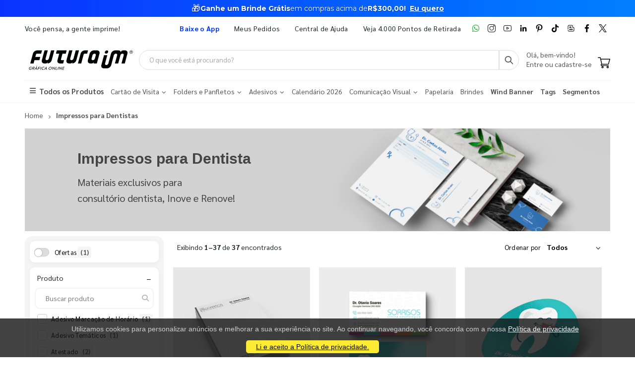

--- FILE ---
content_type: text/html; charset=utf-8
request_url: https://www.futuraim.com.br/impressos-para-dentistas
body_size: 21463
content:
<!DOCTYPE html><html lang=pt><head><meta charset=utf-8><meta name=mobile-web-app-capable content=yes><meta name=apple-mobile-web-app-status-bar-style content=black><link rel="shortcut icon" href=/icones/135/favicon.png type=image/x-icon><link rel=manifest href=/icones/135/manifest.webmanifest><link rel=apple-touch-icon href=/icones/135/apple-touch-icon.png><link rel=apple-touch-icon sizes=57x57 href=/icones/135/apple-touch-icon-57x57.png><link rel=apple-touch-icon sizes=72x72 href=/icones/135/apple-touch-icon-72x72.png><link rel=apple-touch-icon sizes=76x76 href=/icones/135/apple-touch-icon-76x76.png><link rel=apple-touch-icon sizes=114x114 href=/icones/135/apple-touch-icon-114x114.png><link rel=apple-touch-icon sizes=120x120 href=/icones/135/apple-touch-icon-120x120.png><link rel=apple-touch-icon sizes=144x144 href=/icones/135/apple-touch-icon-144x144.png><link rel=apple-touch-icon sizes=152x152 href=/icones/135/apple-touch-icon-152x152.png><link rel=apple-touch-icon sizes=180x180 href=/icones/135/apple-touch-icon-180x180.png><link rel=apple-touch-icon-precomposed sizes=57x57 href=/icones/135/apple-touch-icon-57x57.png><link rel=apple-touch-icon-precomposed sizes=114x114 href=/icones/135/apple-touch-icon-114x114.png><link rel=apple-touch-icon-precomposed sizes=72x72 href=/icones/135/apple-touch-icon-72x72.png><link rel=apple-touch-icon-precomposed sizes=144x144 href=/icones/135/apple-touch-icon-144x144.png><link rel=apple-touch-icon-precomposed sizes=120x120 href=/icones/135/apple-touch-icon-120x120.png><link rel=apple-touch-icon-precomposed sizes=76x76 href=/icones/135/apple-touch-icon-76x76.png><link rel=apple-touch-icon-precomposed sizes=152x152 href=/icones/135/apple-touch-icon-152x152.png><link rel=icon type=image/png href=/icones/135/favicon.png><link rel=icon type=image/svg+xml href=/icones/135/favicon.svg><link rel=icon type=image/png href=/icones/135/favicon-96x96.png sizes=96x96><link rel=icon type=image/png href=/icones/135/favicon-128.png sizes=128x128><link rel=icon type=image/png href=/icones/135/favicon-196x196.png sizes=196x196><link rel=icon type=image/png sizes=192x192 href=/icones/135/android-icon-192x192.png><meta name=application-name content=FuturaIM><meta name=theme-color content=#ffffff><meta name=msapplication-TileColor content=#FFF><meta name=msapplication-TileImage content=/icones/135/mstile-144x144.png><meta name=msapplication-square70x70logo content=/icones/135/mstile-70x70.png><meta name=msapplication-square150x150logo content=/icones/135/mstile-150x150.png><meta name=msapplication-wide310x150logo content=/icones/135/mstile-310x150.png><meta name=msapplication-square310x310logo content=/icones/135/mstile-310x310.png><title>Impressos para Dentistas | Gr&#xE1;fica Online &#xE9; FuturaIM</title><link rel=canonical href=""><script async src="https://www.googletagmanager.com/gtag/js?id=G-7G7F2NL3F2"></script><script>window.dataLayer=window.dataLayer||[];function gtag(){dataLayer.push(arguments);}
gtag('js',new Date());gtag('config','G-7G7F2NL3F2');</script><script>(function(w,d,s,l,i){w[l]=w[l]||[];w[l].push({'gtm.start':new Date().getTime(),event:'gtm.js'});var f=d.getElementsByTagName(s)[0],j=d.createElement(s),dl=l!='dataLayer'?'&l='+l:'';j.async=true;j.src='https://www.googletagmanager.com/gtm.js?id='+i+dl;f.parentNode.insertBefore(j,f);})(window,document,'script','dataLayer','GTM-NMLTFRS');</script><script>(function(w,d,t,r,u){var f,n,i;w[u]=w[u]||[],f=function(){var o={ti:"148013443"};o.q=w[u],w[u]=new UET(o),w[u].push("pageLoad")},n=d.createElement(t),n.src=r,n.async=1,n.onload=n.onreadystatechange=function(){var s=this.readyState;s&&s!=="loaded"&&s!=="complete"||(f(),n.onload=n.onreadystatechange=null)},i=d.getElementsByTagName(t)[0],i.parentNode.insertBefore(n,i)})(window,document,"script","//bat.bing.com/bat.js","uetq");</script><link rel=preconnect href=https://fonts.googleapis.com><link rel=preconnect href=https://fonts.gstatic.com crossorigin><link href="https://fonts.googleapis.com/css?family=Sarabun:400,700&amp;display=swap" rel=stylesheet><link rel=stylesheet href=https://cdnjs.cloudflare.com/ajax/libs/font-awesome/6.4.0/css/all.min.css integrity="sha512-iecdLmaskl7CVkqkXNQ/ZH/XLlvWZOJyj7Yy7tcenmpD1ypASozpmT/E0iPtmFIB46ZmdtAc9eNBvH0H/ZpiBw==" crossorigin=anonymous referrerpolicy=no-referrer><link rel=stylesheet href=https://cdn.jsdelivr.net/npm/bootstrap@4.4.1/dist/css/bootstrap.min.css integrity=sha384-Vkoo8x4CGsO3+Hhxv8T/Q5PaXtkKtu6ug5TOeNV6gBiFeWPGFN9MuhOf23Q9Ifjh crossorigin=anonymous><link rel=stylesheet href=/lib/jquery-toast-plugin/jquery.toast.min.css><link rel=stylesheet href="/assets/css/site-fut.min.css?v=YSuDtez2j1Z2_gS6PzF6FmLBkmPxwwUPE4MUvUU_ANw"><link rel=stylesheet href="/css/busca.css?v=ltRJR_ZZspk5KPBCNd1RxNke7ralvmtA6E2DyuEc3ZU"><meta name=viewport content="width=device-width, initial-scale=1"><meta name=format-detection content="telephone=no"><meta name=description content="Impressos personalizados para dentistas impulsionarem o seu consultório. Confira nossos produtos específicos para você alavancar o seu negócio. Confira agora!"><meta property=og:url content=https://www.futuraim.com.br><meta property=og:title content="Impressos para Dentistas"><meta property=og:description content="Impressos personalizados para dentistas impulsionarem o seu consultório. Confira nossos produtos específicos para você alavancar o seu negócio. Confira agora!"><meta property=og:image content=https://wbl.blob.core.windows.net/img/departamento-site/135/impressos-para-dentista.png><meta property=og:image:alt content="Impressos para Dentistas"><meta property=og:type content=product><meta name=robots content=index><meta name=googlebot content=index><meta name=kdt:page><script>!function(f,b,e,v,n,t,s){if(f.fbq)return;n=f.fbq=function(){n.callMethod?n.callMethod.apply(n,arguments):n.queue.push(arguments)};if(!f._fbq)f._fbq=n;n.push=n;n.loaded=!0;n.version='2.0';n.queue=[];t=b.createElement(e);t.async=!0;t.src=v;s=b.getElementsByTagName(e)[0];s.parentNode.insertBefore(t,s)}(window,document,'script','https://connect.facebook.net/en_US/fbevents.js');</script><body><script src=//cdn.pn.vg/sites/e24d53ff-5641-4c46-b308-59a2dc13519e.js async></script><noscript><iframe src="https://www.googletagmanager.com/ns.html?id=GTM-NMLTFRS" height=0 width=0 style=display:none;visibility:hidden title="Google Tag Manager"></iframe></noscript><div class=page-wrapper><div class=alerta-home><link href="https://fonts.googleapis.com/css2?family=Montserrat:wght@400;700&amp;display=swap" rel=stylesheet><style>.topo-destaque{height:34px;overflow:hidden;font-family:'Montserrat',sans-serif;text-align:center;position:relative;font-size:14px}.topo-slide{height:34px;display:flex;justify-content:center;align-items:center;gap:6px;white-space:nowrap;color:#ffffff;background:linear-gradient( 270deg,#00b3ff,#55ccff,#1aa7ff,#007aff,#0b2cff,#007aff,#1aa7ff,#55ccff,#00b3ff );background-size:800% 800%;animation:gradientMove 10s ease infinite}.topo-slide .emoji{font-size:18px;line-height:1;display:inline-flex;align-items:center}.topo-slide .text{display:flex;align-items:center;gap:4px}.topo-slide,.topo-slide a,.topo-slide b,.topo-slide span{text-shadow:0 1px 2px rgba(0,0,0,.4)}.cta-link{font-size:14px !important;font-weight:700;color:inherit;text-decoration:underline;text-underline-offset:2px;margin-left:8px}.cta-link:hover,.cta-link:focus,.cta-link:active,.cta-link:visited{color:inherit}.topo-slide b{font-weight:700}@keyframes gradientMove{0%{background-position:0 50%}50%{background-position:100% 50%}100%{background-position:0 50%}}</style><div class=topo-destaque><div class=topo-slide><span class=emoji aria-hidden=true>🎁</span><div class=text><b>Ganhe um Brinde Grátis</b> <span>em compras acima de</span> <b>R$300,00!</b> <a href=https://www.futuraim.com.br/lp/brinde-gratis class=cta-link>Eu quero</a></div></div></div></div><header class=header id=header-main><div class=header-top><div class=container><div class="header-left d-none d-sm-block"><p class=top-message>Você pensa, a gente imprime!</div><div class="header-right header-dropdowns ml-0 ml-sm-auto w-sm-100"><div class="header-dropdown dropdown-expanded d-none d-lg-block mr-4"><a href=#>Links</a><div class=header-menu><ul><li><a href=/baixe-o-app name=popover data-img=https://wbl.blob.core.windows.net/img/apps/qrcode_app_futuraim.jpg> <span style=color:#0037ff class=font-weight-bold> Baixe o App </span> </a><li><a href=/meus-pedidos>Meus Pedidos </a><li><a href=/duvidas-frequentes rel=noopener target=_blank title="Central de Ajuda">Central de Ajuda</a><li><a href=/balcoes-de-retirada target=_blank>Veja 4.000 Pontos de Retirada</a></ul></div></div><div class="social-icons icons-social"><a href=https://wa.me/551146747676 rel=noopener class="social-icon social-whatsapp icon-header" target=_blank title=WhatsApp> <img src=https://wbl.blob.core.windows.net/public/icon-whatsapp.png class=whatsapp width=16 height=16 alt=WhatsApp title=WhatsApp> </a> <a href="https://www.instagram.com/graficafuturaim/" rel=noopener class="social-icon social-instagram icon-header" target=_blank title=Instagram> <img src=https://wbl.blob.core.windows.net/public/icon-instagram.png width=16 height=16 alt=Instagram title=Instagram> </a> <a href=https://www.youtube.com/channel/UChH0fU0eh25bTluG6Npi8ZQ rel=noopener class="social-icon social-youtube icon-header" target=_blank title=YouTube> <img src=https://wbl.blob.core.windows.net/public/icon-youtube.png width=16 height=16 alt=Youtube title=YouTube> </a> <a href="https://www.linkedin.com/company/futura-imbativel/" rel=noopener class="social-icon social-linkedin icon-header" target=_blank title=LinkedIn> <img src=https://wbl.blob.core.windows.net/public/icon-linkedin.png width=16 height=16 alt=Linkedin title=LinkedIn> </a> <a href="https://br.pinterest.com/graficafuturaim/" rel=noopener class="social-icon social-pinterest icon-header" target=_blank title=Pinterest> <img src=https://wbl.blob.core.windows.net/public/icon-pinterest.png width=16 height=16 alt=Pinterest title=Pinterest> </a> <a href=https://www.tiktok.com/@graficafuturaim rel=noopener class="social-icon social-tiktok icon-header" target=_blank title=TikTok> <img src=https://wbl.blob.core.windows.net/public/icon-tik-tok.png width=16 height=16 alt=TikTok title=TikTok> </a> <a href=/blog class="social-icon social-blog icon-header" target=_blank title=Blog> <img src=https://wbl.blob.core.windows.net/public/icon-blog.png width=16 height=16 alt=Blog title=Blog> </a> <a href=https://www.facebook.com/graficafuturaim rel=noopener class="social-icon social-facebook icon-header" target=_blank title=Facebook> <img src=https://wbl.blob.core.windows.net/public/icon-facebook.png width=16 height=16 alt=Facebook title=Facebook> </a> <a href=https://twitter.com/graficafuturaim rel=noopener class="social-icon social-twitter icon-header" target=_blank title=Twitter> <img src=https://wbl.blob.core.windows.net/public/icon-twitter.png width=16 height=16 alt=Twitter title=Twitter> </a></div></div></div></div><div class=header-middle id=header-middle><div class=container><div class="header-left w-auto pl-0"><button class="mobile-menu-toggler text-primary mr-2" type=button title=Menu> <i class=icon-menu></i> </button> <a href="/" class=logo-fut> <img src=https://wbl.blob.core.windows.net/public/logo-futuraim.svg width=220 height=70 alt="Logo FuturaIM" title="Logo FuturaIM"> </a></div><div class="header-middle w-lg-max pr-4"><div class="header-icon header-icon header-search header-search-inline header-search-category w-lg-max"><a href=# class=search-toggle role=button title=Buscar> <i class=icon-search-3></i> </a><div class=header-search-wrapper><input type=search class=form-control name=input-query id=input-query placeholder="O que você está procurando?" required> <button class="btn icon-search-3 p-0" type=submit id=btn_search name=Buscar aria-label=Busca></button></div><div class=box-query><div class=row><div class="col-md-12 w-100"><div id=loader-busca class=bounce-loader><div class=bounce1></div><div class=bounce2></div><div class=bounce3></div></div></div></div><div id=box-result-pesquisa></div><div id=termos-mais-buscados-container></div></div></div></div><div class="header-right w-auto align-items-end"><div nao-autenticado class="header-icon p-0 pb-1"><div class="login-box-content d-block"><span class=text-body> Olá, bem-vindo! </span><p><a href=/login> <span class=text-body> Entre ou cadastre-se </span> </a></div></div><div class="dropdown cart-dropdown"><a href=/carrinho class="dropdown-toggle dropdown-arrow d-flex pb-1" aria-haspopup=true aria-expanded=false data-display=static aria-label=Carrinho> <img src=https://wbl.blob.core.windows.net/public/icon-carrinho.svg width=25 height=25 alt=Carrinho title=Carrinho> <span id=cart_count class="cart-count badge-circle d-none">0</span> </a></div></div></div></div><div class=header-bottom><div class=container><nav class=menu-novo><ul><li class=departamento-menu><a href=# data-id=-2 class=all-departamentos> <span> <i class="fas fa-bars" aria-hidden=true></i> Todos os Produtos </span> </a><div class="menu-novo-items todos" data-id=-2></div><li class=departamento-menu><a href=# data-id=1 class=departamentos> <span> Cart&#xE3;o de Visita <i class="fas fa-chevron-down" aria-hidden=true></i> </span> </a><div class=menu-novo-items data-id=1></div><li class=departamento-menu><a href=# data-id=2 class=departamentos> <span> Folders e Panfletos <i class="fas fa-chevron-down" aria-hidden=true></i> </span> </a><div class=menu-novo-items data-id=2></div><li class=departamento-menu><a href=# data-id=3 class=departamentos> <span> Adesivos <i class="fas fa-chevron-down" aria-hidden=true></i> </span> </a><div class=menu-novo-items data-id=3></div><li class=departamento-menu><a href=/lp/calendario-2026 data-id=4> <span> Calend&#xE1;rio 2026 </span> </a><div class=menu-novo-items data-id=4></div><li class=departamento-menu><a href=# data-id=13 class=departamentos> <span> Comunica&#xE7;&#xE3;o Visual <i class="fas fa-chevron-down" aria-hidden=true></i> </span> </a><div class=menu-novo-items data-id=13></div><li class=departamento-menu><a href=/papelaria-personalizada data-id=11> <span> Papelaria </span> </a><div class=menu-novo-items data-id=11></div><li class=departamento-menu><a href=/brindes data-id=5> <span> Brindes </span> </a><div class=menu-novo-items data-id=5></div><li class=departamento-menu><a href=/wind-banner> <span class=font-weight-bold> Wind Banner </span> </a><li class=departamento-menu><a href=/lp/tag-personalizada> <span class=font-weight-bold> Tags </span> </a><li class=departamento-menu><a href=/lp/segmentos> <span class=font-weight-bold> Segmentos </span> </a></ul></nav></div></div></header><div id=box-modal></div><main class=main><div class=container><nav aria-label=breadcrumb class=breadcrumb-nav><ol class=breadcrumb itemscope itemtype=https://schema.org/BreadcrumbList><li class=breadcrumb-item itemprop=itemListElement itemscope itemtype=https://schema.org/ListItem><a href="/" title=Home itemprop=item> <span itemprop=name>Home</span> </a><meta itemprop=position content=1><li class="breadcrumb-item active" itemprop=itemListElement itemscope itemtype=https://schema.org/ListItem aria-current=page><span itemprop=name>Impressos para Dentistas</span><meta itemprop=position content=2></ol></nav><div class=banner-principal><img style=height:auto;width:100% src=https://wbl.blob.core.windows.net/img/departamento-site/135/impressos-para-dentista.png width=1180 height=200 alt="Impressos para Dentistas" title="Impressos para Dentistas" fetchpriority=high loading=eager decoding=async><div class=container><div class="banner-layer banner-layer-middle text-transform-none banner-mobile" style="left:9% !important;top:10%"><h1 style=margin:0><span style=color:rgb(68,68,68)><b><span style=font-size:30px;font-family:Verdana,Geneva,sans-serif>Impressos para Dentista</span></b></span></h1><h2 style=margin:0><span style=font-weight:normal;color:rgb(68,68,68)><span style=font-size:20px>Materiais exclusivos para</span></span></h2><p><span style=font-weight:normal;color:rgb(68,68,68)><span style=font-size:20px>consultório dentista, Inove e Renove!</span></span></div></div></div></div><div class="container mt-1"><section class=p-0><div id=container-busca style=position:relative><div class=busca-overlay-loading style=display:none><img src=https://wbl.blob.core.windows.net/img/images/logo_futura_icone_loop_animado.gif alt=Carregando... class=busca-logo-spinner><p class=busca-loading-text>Carregando...</div><form id=form-filtros method=get action=/impressos-para-dentistas><input type=hidden name=page id=pagina-atual value=1> <input type=hidden name=top value=1000><div class=row><div class=backdrop-filtros></div><button class="btn btn-primary d-md-none mb-1 btn-sm" type=button id=btn-abrir-filtros> <i class="fa fa-sliders"></i> Filtros </button><aside id=aside-filtros class="col-12 col-md-3 d-none d-md-block"><div id=filtros-aside><div class="custom-switch mb-1"><input type=checkbox class=custom-control-input id=FlagOferta name=FlagOferta value=true> <label class=custom-control-label for=FlagOferta> Ofertas <span class=span-count>(1)</span> </label></div><div class="filtro-card rounded mb-1"><div class="d-flex justify-content-between align-items-center px-2"><span class=filtro-title>Produto</span><div class="d-flex align-items-center"><button type=button class="btn btn-link p-0 filtro-toggle ms-2" aria-expanded=true aria-controls=filtro-nome title="Expandir/recolher filtro Produto"> <span class=toggle-icon>−</span> </button></div></div><div id=filtro-nome class="filtro-body pb-1 show mt-1"><div class="custom-search mb-1 mt-1"><input type=text class="form-control custom-search-input filtro-busca-input" placeholder="Buscar produto" aria-label="Buscar produto" data-filtro-id=filtro-nome autocomplete=off> <span class=custom-search-icon> <i class="fa fa-search"></i> </span></div><ul class="filtro-checkbox-list filtro-opcoes-scroll"><li class="filtro-checkbox-container filtro-item" data-filtro-id=filtro-nome data-label="adesivo marcação de horário"><input type=checkbox id=filtro-nome-adesivo-marcação-de-horário class=filtro-checkbox-input name=Nome value="Adesivo Marcação de Horário"> <label for=filtro-nome-adesivo-marcação-de-horário class=filtro-checkbox-label> Adesivo Marca&#xE7;&#xE3;o de Hor&#xE1;rio <span class=span-count>(1)</span> </label><li class="filtro-checkbox-container filtro-item" data-filtro-id=filtro-nome data-label="adesivo temáticos"><input type=checkbox id=filtro-nome-adesivo-temáticos class=filtro-checkbox-input name=Nome value="Adesivo Temáticos"> <label for=filtro-nome-adesivo-temáticos class=filtro-checkbox-label> Adesivo Tem&#xE1;ticos <span class=span-count>(1)</span> </label><li class="filtro-checkbox-container filtro-item" data-filtro-id=filtro-nome data-label=atestado><input type=checkbox id=filtro-nome-atestado class=filtro-checkbox-input name=Nome value=Atestado> <label for=filtro-nome-atestado class=filtro-checkbox-label> Atestado <span class=span-count>(2)</span> </label><li class="filtro-checkbox-container filtro-item" data-filtro-id=filtro-nome data-label="base para calendário de mesa"><input type=checkbox id=filtro-nome-base-para-calendário-de-mesa class=filtro-checkbox-input name=Nome value="Base para Calendário de Mesa"> <label for=filtro-nome-base-para-calendário-de-mesa class=filtro-checkbox-label> Base para Calend&#xE1;rio de Mesa <span class=span-count>(7)</span> </label><li class="filtro-checkbox-container filtro-item" data-filtro-id=filtro-nome data-label="bloco de atividades"><input type=checkbox id=filtro-nome-bloco-de-atividades class=filtro-checkbox-input name=Nome value="Bloco de Atividades"> <label for=filtro-nome-bloco-de-atividades class=filtro-checkbox-label> Bloco de Atividades <span class=span-count>(1)</span> </label><li class="filtro-checkbox-container filtro-item" data-filtro-id=filtro-nome data-label="bloco de espatulação"><input type=checkbox id=filtro-nome-bloco-de-espatulação class=filtro-checkbox-input name=Nome value="Bloco de Espatulação"> <label for=filtro-nome-bloco-de-espatulação class=filtro-checkbox-label> Bloco de Espatula&#xE7;&#xE3;o <span class=span-count>(2)</span> </label><li class="filtro-checkbox-container filtro-item" data-filtro-id=filtro-nome data-label="bloco plano de tratamento odontológico"><input type=checkbox id=filtro-nome-bloco-plano-de-tratamento-odontológico class=filtro-checkbox-input name=Nome value="Bloco Plano de Tratamento Odontológico"> <label for=filtro-nome-bloco-plano-de-tratamento-odontológico class=filtro-checkbox-label> Bloco Plano de Tratamento Odontol&#xF3;gico <span class=span-count>(2)</span> </label><li class="filtro-checkbox-container filtro-item" data-filtro-id=filtro-nome data-label="bloco próxima consulta"><input type=checkbox id=filtro-nome-bloco-próxima-consulta class=filtro-checkbox-input name=Nome value="Bloco Próxima Consulta"> <label for=filtro-nome-bloco-próxima-consulta class=filtro-checkbox-label> Bloco Pr&#xF3;xima Consulta <span class=span-count>(2)</span> </label><li class="filtro-checkbox-container filtro-item" data-filtro-id=filtro-nome data-label="calendário de mesa"><input type=checkbox id=filtro-nome-calendário-de-mesa class=filtro-checkbox-input name=Nome value="Calendário de Mesa"> <label for=filtro-nome-calendário-de-mesa class=filtro-checkbox-label> Calend&#xE1;rio de Mesa <span class=span-count>(1)</span> </label><li class="filtro-checkbox-container filtro-item" data-filtro-id=filtro-nome data-label="calendário de mesa 2026"><input type=checkbox id=filtro-nome-calendário-de-mesa-2026 class=filtro-checkbox-input name=Nome value="Calendário de Mesa 2026"> <label for=filtro-nome-calendário-de-mesa-2026 class=filtro-checkbox-label> Calend&#xE1;rio de Mesa 2026 <span class=span-count>(21)</span> </label><li class="filtro-checkbox-container filtro-item" data-filtro-id=filtro-nome data-label="calendário de parede"><input type=checkbox id=filtro-nome-calendário-de-parede class=filtro-checkbox-input name=Nome value="Calendário de Parede"> <label for=filtro-nome-calendário-de-parede class=filtro-checkbox-label> Calend&#xE1;rio de Parede <span class=span-count>(1)</span> </label><li class="filtro-checkbox-container filtro-item" data-filtro-id=filtro-nome data-label="carnê de controle de tratamento odontológico"><input type=checkbox id=filtro-nome-carnê-de-controle-de-tratamento-odontológico class=filtro-checkbox-input name=Nome value="Carnê de Controle de Tratamento Odontológico"> <label for=filtro-nome-carnê-de-controle-de-tratamento-odontológico class=filtro-checkbox-label> Carn&#xEA; de Controle de Tratamento Odontol&#xF3;gico <span class=span-count>(2)</span> </label><li class="filtro-checkbox-container filtro-item" data-filtro-id=filtro-nome data-label="carta de agradecimento"><input type=checkbox id=filtro-nome-carta-de-agradecimento class=filtro-checkbox-input name=Nome value="Carta de Agradecimento"> <label for=filtro-nome-carta-de-agradecimento class=filtro-checkbox-label> Carta de Agradecimento <span class=span-count>(1)</span> </label><li class="filtro-checkbox-container filtro-item" data-filtro-id=filtro-nome data-label="cartão de aniversário"><input type=checkbox id=filtro-nome-cartão-de-aniversário class=filtro-checkbox-input name=Nome value="Cartão de Aniversário"> <label for=filtro-nome-cartão-de-aniversário class=filtro-checkbox-label> Cart&#xE3;o de Anivers&#xE1;rio <span class=span-count>(1)</span> </label><li class="filtro-checkbox-container filtro-item" data-filtro-id=filtro-nome data-label="cartão de horário"><input type=checkbox id=filtro-nome-cartão-de-horário class=filtro-checkbox-input name=Nome value="Cartão de Horário"> <label for=filtro-nome-cartão-de-horário class=filtro-checkbox-label> Cart&#xE3;o de Hor&#xE1;rio <span class=span-count>(3)</span> </label><li class="filtro-checkbox-container filtro-item" data-filtro-id=filtro-nome data-label="cartão de horário duplo"><input type=checkbox id=filtro-nome-cartão-de-horário-duplo class=filtro-checkbox-input name=Nome value="Cartão de Horário Duplo"> <label for=filtro-nome-cartão-de-horário-duplo class=filtro-checkbox-label> Cart&#xE3;o de Hor&#xE1;rio Duplo <span class=span-count>(2)</span> </label><li class="filtro-checkbox-container filtro-item" data-filtro-id=filtro-nome data-label="cartão de natal"><input type=checkbox id=filtro-nome-cartão-de-natal class=filtro-checkbox-input name=Nome value="Cartão de Natal"> <label for=filtro-nome-cartão-de-natal class=filtro-checkbox-label> Cart&#xE3;o de Natal <span class=span-count>(1)</span> </label><li class="filtro-checkbox-container filtro-item" data-filtro-id=filtro-nome data-label="cartão de visita"><input type=checkbox id=filtro-nome-cartão-de-visita class=filtro-checkbox-input name=Nome value="Cartão de Visita"> <label for=filtro-nome-cartão-de-visita class=filtro-checkbox-label> Cart&#xE3;o de Visita <span class=span-count>(5)</span> </label><li class="filtro-checkbox-container filtro-item" data-filtro-id=filtro-nome data-label="cartão fio dental personalizado"><input type=checkbox id=filtro-nome-cartão-fio-dental-personalizado class=filtro-checkbox-input name=Nome value="Cartão Fio Dental Personalizado"> <label for=filtro-nome-cartão-fio-dental-personalizado class=filtro-checkbox-label> Cart&#xE3;o Fio Dental Personalizado <span class=span-count>(1)</span> </label><li class="filtro-checkbox-container filtro-item" data-filtro-id=filtro-nome data-label="declaração de comparecimento"><input type=checkbox id=filtro-nome-declaração-de-comparecimento class=filtro-checkbox-input name=Nome value="Declaração de Comparecimento"> <label for=filtro-nome-declaração-de-comparecimento class=filtro-checkbox-label> Declara&#xE7;&#xE3;o de Comparecimento <span class=span-count>(2)</span> </label><li class="filtro-checkbox-container filtro-item" data-filtro-id=filtro-nome data-label="diploma odontológico"><input type=checkbox id=filtro-nome-diploma-odontológico class=filtro-checkbox-input name=Nome value="Diploma Odontológico"> <label for=filtro-nome-diploma-odontológico class=filtro-checkbox-label> Diploma Odontol&#xF3;gico <span class=span-count>(1)</span> </label><li class="filtro-checkbox-container filtro-item" data-filtro-id=filtro-nome data-label="estojo personalizado"><input type=checkbox id=filtro-nome-estojo-personalizado class=filtro-checkbox-input name=Nome value="Estojo Personalizado"> <label for=filtro-nome-estojo-personalizado class=filtro-checkbox-label> Estojo Personalizado <span class=span-count>(1)</span> </label><li class="filtro-checkbox-container filtro-item" data-filtro-id=filtro-nome data-label="etiqueta modelo pimaco 6180"><input type=checkbox id=filtro-nome-etiqueta-modelo-pimaco-6180 class=filtro-checkbox-input name=Nome value="Etiqueta Modelo Pimaco 6180"> <label for=filtro-nome-etiqueta-modelo-pimaco-6180 class=filtro-checkbox-label> Etiqueta Modelo Pimaco 6180 <span class=span-count>(1)</span> </label><li class="filtro-checkbox-container filtro-item" data-filtro-id=filtro-nome data-label="ficha rx 2 espaços"><input type=checkbox id=filtro-nome-ficha-rx-2-espaços class=filtro-checkbox-input name=Nome value="Ficha RX 2 Espaços"> <label for=filtro-nome-ficha-rx-2-espaços class=filtro-checkbox-label> Ficha RX 2 Espa&#xE7;os <span class=span-count>(1)</span> </label><li class="filtro-checkbox-container filtro-item" data-filtro-id=filtro-nome data-label="ficha rx 4 espaços"><input type=checkbox id=filtro-nome-ficha-rx-4-espaços class=filtro-checkbox-input name=Nome value="Ficha RX 4 Espaços"> <label for=filtro-nome-ficha-rx-4-espaços class=filtro-checkbox-label> Ficha RX 4 Espa&#xE7;os <span class=span-count>(1)</span> </label><li class="filtro-checkbox-container filtro-item" data-filtro-id=filtro-nome data-label="folder de saúde bucal"><input type=checkbox id=filtro-nome-folder-de-saúde-bucal class=filtro-checkbox-input name=Nome value="Folder de Saúde Bucal"> <label for=filtro-nome-folder-de-saúde-bucal class=filtro-checkbox-label> Folder de Sa&#xFA;de Bucal <span class=span-count>(1)</span> </label><li class="filtro-checkbox-container filtro-item" data-filtro-id=filtro-nome data-label="folder pós cirúrgico"><input type=checkbox id=filtro-nome-folder-pós-cirúrgico class=filtro-checkbox-input name=Nome value="Folder Pós Cirúrgico"> <label for=filtro-nome-folder-pós-cirúrgico class=filtro-checkbox-label> Folder P&#xF3;s Cir&#xFA;rgico <span class=span-count>(1)</span> </label><li class="filtro-checkbox-container filtro-item" data-filtro-id=filtro-nome data-label="kit de amostra odontológico"><input type=checkbox id=filtro-nome-kit-de-amostra-odontológico class=filtro-checkbox-input name=Nome value="Kit de Amostra Odontológico"> <label for=filtro-nome-kit-de-amostra-odontológico class=filtro-checkbox-label> Kit de Amostra Odontol&#xF3;gico <span class=span-count>(1)</span> </label><li class="filtro-checkbox-container filtro-item" data-filtro-id=filtro-nome data-label="minicaderno de atividades"><input type=checkbox id=filtro-nome-minicaderno-de-atividades class=filtro-checkbox-input name=Nome value="Minicaderno de Atividades"> <label for=filtro-nome-minicaderno-de-atividades class=filtro-checkbox-label> Minicaderno de Atividades <span class=span-count>(1)</span> </label><li class="filtro-checkbox-container filtro-item" data-filtro-id=filtro-nome data-label="odonto planner"><input type=checkbox id=filtro-nome-odonto-planner class=filtro-checkbox-input name=Nome value="Odonto Planner"> <label for=filtro-nome-odonto-planner class=filtro-checkbox-label> Odonto Planner <span class=span-count>(1)</span> </label><li class="filtro-checkbox-container filtro-item" data-filtro-id=filtro-nome data-label="placa para porta e recepção"><input type=checkbox id=filtro-nome-placa-para-porta-e-recepção class=filtro-checkbox-input name=Nome value="Placa Para Porta e Recepção"> <label for=filtro-nome-placa-para-porta-e-recepção class=filtro-checkbox-label> Placa Para Porta e Recep&#xE7;&#xE3;o <span class=span-count>(34)</span> </label><li class="filtro-checkbox-container filtro-item" data-filtro-id=filtro-nome data-label="plano de tratamento e orçamento"><input type=checkbox id=filtro-nome-plano-de-tratamento-e-orçamento class=filtro-checkbox-input name=Nome value="Plano de Tratamento e Orçamento"> <label for=filtro-nome-plano-de-tratamento-e-orçamento class=filtro-checkbox-label> Plano de Tratamento e Or&#xE7;amento <span class=span-count>(2)</span> </label><li class="filtro-checkbox-container filtro-item" data-filtro-id=filtro-nome data-label="prontuário odontológico"><input type=checkbox id=filtro-nome-prontuário-odontológico class=filtro-checkbox-input name=Nome value="Prontuário Odontológico"> <label for=filtro-nome-prontuário-odontológico class=filtro-checkbox-label> Prontu&#xE1;rio Odontol&#xF3;gico <span class=span-count>(1)</span> </label><li class="filtro-checkbox-container filtro-item" data-filtro-id=filtro-nome data-label="receita de antibiótico"><input type=checkbox id=filtro-nome-receita-de-antibiótico class=filtro-checkbox-input name=Nome value="Receita de Antibiótico"> <label for=filtro-nome-receita-de-antibiótico class=filtro-checkbox-label> Receita de Antibi&#xF3;tico <span class=span-count>(2)</span> </label><li class="filtro-checkbox-container filtro-item" data-filtro-id=filtro-nome data-label="receita de controle especial"><input type=checkbox id=filtro-nome-receita-de-controle-especial class=filtro-checkbox-input name=Nome value="Receita de Controle Especial"> <label for=filtro-nome-receita-de-controle-especial class=filtro-checkbox-label> Receita de Controle Especial <span class=span-count>(2)</span> </label><li class="filtro-checkbox-container filtro-item" data-filtro-id=filtro-nome data-label="receituário em bloco"><input type=checkbox id=filtro-nome-receituário-em-bloco class=filtro-checkbox-input name=Nome value="Receituário em Bloco"> <label for=filtro-nome-receituário-em-bloco class=filtro-checkbox-label> Receitu&#xE1;rio em Bloco <span class=span-count>(2)</span> </label><li class="filtro-checkbox-container filtro-item" data-filtro-id=filtro-nome data-label="receituário para impressora"><input type=checkbox id=filtro-nome-receituário-para-impressora class=filtro-checkbox-input name=Nome value="Receituário para Impressora"> <label for=filtro-nome-receituário-para-impressora class=filtro-checkbox-label> Receitu&#xE1;rio para Impressora <span class=span-count>(2)</span> </label><li class="filtro-checkbox-container filtro-item" data-filtro-id=filtro-nome data-label="recibo com 100 folhas"><input type=checkbox id=filtro-nome-recibo-com-100-folhas class=filtro-checkbox-input name=Nome value="Recibo com 100 Folhas"> <label for=filtro-nome-recibo-com-100-folhas class=filtro-checkbox-label> Recibo com 100 Folhas <span class=span-count>(2)</span> </label></ul></div></div><div class="filtro-card rounded mb-1"><div class="d-flex justify-content-between align-items-center px-2"><span class=filtro-title>Material</span><div class="d-flex align-items-center"><button type=button class="btn btn-link p-0 filtro-toggle ms-2" aria-expanded=true aria-controls=filtro-papel title="Expandir/recolher filtro Material"> <span class=toggle-icon>−</span> </button></div></div><div id=filtro-papel class="filtro-body pb-1 show mt-1"><div class="custom-search mb-1 mt-1"><input type=text class="form-control custom-search-input filtro-busca-input" placeholder="Buscar material" aria-label="Buscar material" data-filtro-id=filtro-papel autocomplete=off> <span class=custom-search-icon> <i class="fa fa-search"></i> </span></div><ul class="filtro-checkbox-list filtro-opcoes-scroll"><li class="filtro-checkbox-container filtro-item" data-filtro-id=filtro-papel data-label="	placa de acrílico preto 4mm"><input type=checkbox id="filtro-papel-	placa-de-acrílico-preto-4mm" class=filtro-checkbox-input name=Papel value="	Placa de Acrílico Preto 4mm"> <label for="filtro-papel-	placa-de-acrílico-preto-4mm" class=filtro-checkbox-label> &#x9;Placa de Acr&#xED;lico Preto 4mm <span class=span-count>(5)</span> </label><li class="filtro-checkbox-container filtro-item" data-filtro-id=filtro-papel data-label="adesivo couché brilho 80g"><input type=checkbox id=filtro-papel-adesivo-couché-brilho-80g class=filtro-checkbox-input name=Papel value="Adesivo Couché Brilho 80g"> <label for=filtro-papel-adesivo-couché-brilho-80g class=filtro-checkbox-label> Adesivo Couch&#xE9; Brilho 80g <span class=span-count>(2)</span> </label><li class="filtro-checkbox-container filtro-item" data-filtro-id=filtro-papel data-label="adesivo sulfite 80g"><input type=checkbox id=filtro-papel-adesivo-sulfite-80g class=filtro-checkbox-input name=Papel value="Adesivo Sulfite 80g"> <label for=filtro-papel-adesivo-sulfite-80g class=filtro-checkbox-label> Adesivo Sulfite 80g <span class=span-count>(1)</span> </label><li class="filtro-checkbox-container filtro-item" data-filtro-id=filtro-papel data-label="alta alvura 150g"><input type=checkbox id=filtro-papel-alta-alvura-150g class=filtro-checkbox-input name=Papel value="Alta Alvura 150g"> <label for=filtro-papel-alta-alvura-150g class=filtro-checkbox-label> Alta Alvura 150g <span class=span-count>(3)</span> </label><li class="filtro-checkbox-container filtro-item" data-filtro-id=filtro-papel data-label="alta alvura 240g"><input type=checkbox id=filtro-papel-alta-alvura-240g class=filtro-checkbox-input name=Papel value="Alta Alvura 240g"> <label for=filtro-papel-alta-alvura-240g class=filtro-checkbox-label> Alta Alvura 240g <span class=span-count>(4)</span> </label><li class="filtro-checkbox-container filtro-item" data-filtro-id=filtro-papel data-label="couché 300g"><input type=checkbox id=filtro-papel-couché-300g class=filtro-checkbox-input name=Papel value="Couché 300g"> <label for=filtro-papel-couché-300g class=filtro-checkbox-label> Couch&#xE9; 300g <span class=span-count>(3)</span> </label><li class="filtro-checkbox-container filtro-item" data-filtro-id=filtro-papel data-label="couché brilho 150g"><input type=checkbox id=filtro-papel-couché-brilho-150g class=filtro-checkbox-input name=Papel value="Couché Brilho 150g"> <label for=filtro-papel-couché-brilho-150g class=filtro-checkbox-label> Couch&#xE9; Brilho 150g <span class=span-count>(4)</span> </label><li class="filtro-checkbox-container filtro-item" data-filtro-id=filtro-papel data-label="couché brilho 250g"><input type=checkbox id=filtro-papel-couché-brilho-250g class=filtro-checkbox-input name=Papel value="Couché Brilho 250g"> <label for=filtro-papel-couché-brilho-250g class=filtro-checkbox-label> Couch&#xE9; Brilho 250g <span class=span-count>(9)</span> </label><li class="filtro-checkbox-container filtro-item" data-filtro-id=filtro-papel data-label="couché fosco 300g"><input type=checkbox id=filtro-papel-couché-fosco-300g class=filtro-checkbox-input name=Papel value="Couché Fosco 300g"> <label for=filtro-papel-couché-fosco-300g class=filtro-checkbox-label> Couch&#xE9; Fosco 300g <span class=span-count>(4)</span> </label><li class="filtro-checkbox-container filtro-item" data-filtro-id=filtro-papel data-label="pasta 250g"><input type=checkbox id=filtro-papel-pasta-250g class=filtro-checkbox-input name=Papel value="Pasta 250g"> <label for=filtro-papel-pasta-250g class=filtro-checkbox-label> Pasta 250g <span class=span-count>(1)</span> </label><li class="filtro-checkbox-container filtro-item" data-filtro-id=filtro-papel data-label="placa de acrílico branco 3mm"><input type=checkbox id=filtro-papel-placa-de-acrílico-branco-3mm class=filtro-checkbox-input name=Papel value="Placa de Acrílico Branco 3mm"> <label for=filtro-papel-placa-de-acrílico-branco-3mm class=filtro-checkbox-label> Placa de Acr&#xED;lico Branco 3mm <span class=span-count>(4)</span> </label><li class="filtro-checkbox-container filtro-item" data-filtro-id=filtro-papel data-label="placa de acrílico branco 4mm"><input type=checkbox id=filtro-papel-placa-de-acrílico-branco-4mm class=filtro-checkbox-input name=Papel value="Placa de Acrílico Branco 4mm"> <label for=filtro-papel-placa-de-acrílico-branco-4mm class=filtro-checkbox-label> Placa de Acr&#xED;lico Branco 4mm <span class=span-count>(5)</span> </label><li class="filtro-checkbox-container filtro-item" data-filtro-id=filtro-papel data-label="placa de acrílico espelhado prata 2mm"><input type=checkbox id=filtro-papel-placa-de-acrílico-espelhado-prata-2mm class=filtro-checkbox-input name=Papel value="Placa de Acrílico Espelhado Prata 2mm"> <label for=filtro-papel-placa-de-acrílico-espelhado-prata-2mm class=filtro-checkbox-label> Placa de Acr&#xED;lico Espelhado Prata 2mm <span class=span-count>(5)</span> </label><li class="filtro-checkbox-container filtro-item" data-filtro-id=filtro-papel data-label="placa de acrílico preto 3mm"><input type=checkbox id=filtro-papel-placa-de-acrílico-preto-3mm class=filtro-checkbox-input name=Papel value="Placa de Acrílico Preto 3mm"> <label for=filtro-papel-placa-de-acrílico-preto-3mm class=filtro-checkbox-label> Placa de Acr&#xED;lico Preto 3mm <span class=span-count>(5)</span> </label><li class="filtro-checkbox-container filtro-item" data-filtro-id=filtro-papel data-label="placa de acrílico transparente 3mm"><input type=checkbox id=filtro-papel-placa-de-acrílico-transparente-3mm class=filtro-checkbox-input name=Papel value="Placa de Acrílico Transparente 3mm"> <label for=filtro-papel-placa-de-acrílico-transparente-3mm class=filtro-checkbox-label> Placa de Acr&#xED;lico Transparente 3mm <span class=span-count>(5)</span> </label><li class="filtro-checkbox-container filtro-item" data-filtro-id=filtro-papel data-label="placa de acrílico transparente 4mm"><input type=checkbox id=filtro-papel-placa-de-acrílico-transparente-4mm class=filtro-checkbox-input name=Papel value="Placa de Acrílico Transparente 4mm"> <label for=filtro-papel-placa-de-acrílico-transparente-4mm class=filtro-checkbox-label> Placa de Acr&#xED;lico Transparente 4mm <span class=span-count>(5)</span> </label><li class="filtro-checkbox-container filtro-item" data-filtro-id=filtro-papel data-label=plástico><input type=checkbox id=filtro-papel-plástico class=filtro-checkbox-input name=Papel value=Plástico> <label for=filtro-papel-plástico class=filtro-checkbox-label> Pl&#xE1;stico <span class=span-count>(1)</span> </label><li class="filtro-checkbox-container filtro-item" data-filtro-id=filtro-papel data-label="pvc amarelo"><input type=checkbox id=filtro-papel-pvc-amarelo class=filtro-checkbox-input name=Papel value="PVC Amarelo"> <label for=filtro-papel-pvc-amarelo class=filtro-checkbox-label> PVC Amarelo <span class=span-count>(4)</span> </label><li class="filtro-checkbox-container filtro-item" data-filtro-id=filtro-papel data-label="pvc azul marinho"><input type=checkbox id=filtro-papel-pvc-azul-marinho class=filtro-checkbox-input name=Papel value="PVC Azul Marinho"> <label for=filtro-papel-pvc-azul-marinho class=filtro-checkbox-label> PVC Azul Marinho <span class=span-count>(4)</span> </label><li class="filtro-checkbox-container filtro-item" data-filtro-id=filtro-papel data-label="pvc azul royal"><input type=checkbox id=filtro-papel-pvc-azul-royal class=filtro-checkbox-input name=Papel value="PVC Azul Royal"> <label for=filtro-papel-pvc-azul-royal class=filtro-checkbox-label> PVC Azul Royal <span class=span-count>(4)</span> </label><li class="filtro-checkbox-container filtro-item" data-filtro-id=filtro-papel data-label="pvc branco"><input type=checkbox id=filtro-papel-pvc-branco class=filtro-checkbox-input name=Papel value="PVC Branco"> <label for=filtro-papel-pvc-branco class=filtro-checkbox-label> PVC Branco <span class=span-count>(4)</span> </label><li class="filtro-checkbox-container filtro-item" data-filtro-id=filtro-papel data-label="pvc preto"><input type=checkbox id=filtro-papel-pvc-preto class=filtro-checkbox-input name=Papel value="PVC Preto"> <label for=filtro-papel-pvc-preto class=filtro-checkbox-label> PVC Preto <span class=span-count>(4)</span> </label><li class="filtro-checkbox-container filtro-item" data-filtro-id=filtro-papel data-label="pvc verde"><input type=checkbox id=filtro-papel-pvc-verde class=filtro-checkbox-input name=Papel value="PVC Verde"> <label for=filtro-papel-pvc-verde class=filtro-checkbox-label> PVC Verde <span class=span-count>(4)</span> </label><li class="filtro-checkbox-container filtro-item" data-filtro-id=filtro-papel data-label="pvc vermelho"><input type=checkbox id=filtro-papel-pvc-vermelho class=filtro-checkbox-input name=Papel value="PVC Vermelho"> <label for=filtro-papel-pvc-vermelho class=filtro-checkbox-label> PVC Vermelho <span class=span-count>(4)</span> </label><li class="filtro-checkbox-container filtro-item" data-filtro-id=filtro-papel data-label="sulfite 75g"><input type=checkbox id=filtro-papel-sulfite-75g class=filtro-checkbox-input name=Papel value="Sulfite 75g"> <label for=filtro-papel-sulfite-75g class=filtro-checkbox-label> Sulfite 75g <span class=span-count>(9)</span> </label><li class="filtro-checkbox-container filtro-item" data-filtro-id=filtro-papel data-label="sulfite 90g"><input type=checkbox id=filtro-papel-sulfite-90g class=filtro-checkbox-input name=Papel value="Sulfite 90g"> <label for=filtro-papel-sulfite-90g class=filtro-checkbox-label> Sulfite 90g <span class=span-count>(13)</span> </label></ul></div></div><div class="filtro-card rounded mb-1"><div class="d-flex justify-content-between align-items-center px-2"><span class=filtro-title>Cor</span><div class="d-flex align-items-center"><button type=button class="btn btn-link p-0 filtro-toggle ms-2" aria-expanded=true aria-controls=filtro-cor title="Expandir/recolher filtro Cor"> <span class=toggle-icon>−</span> </button></div></div><div id=filtro-cor class="filtro-body pb-1 show mt-1"><div class="custom-search mb-1 mt-1"><input type=text class="form-control custom-search-input filtro-busca-input" placeholder="Buscar cor" aria-label="Buscar cor" data-filtro-id=filtro-cor autocomplete=off> <span class=custom-search-icon> <i class="fa fa-search"></i> </span></div><ul class="filtro-checkbox-list filtro-opcoes-scroll"><li class="filtro-checkbox-container filtro-item" data-filtro-id=filtro-cor data-label=1x0><input type=checkbox id=filtro-cor-1x0 class=filtro-checkbox-input name=Cor value=1x0> <label for=filtro-cor-1x0 class=filtro-checkbox-label> 1x0 <span class=span-count>(20)</span> </label><li class="filtro-checkbox-container filtro-item" data-filtro-id=filtro-cor data-label=1x1><input type=checkbox id=filtro-cor-1x1 class=filtro-checkbox-input name=Cor value=1x1> <label for=filtro-cor-1x1 class=filtro-checkbox-label> 1x1 <span class=span-count>(1)</span> </label><li class="filtro-checkbox-container filtro-item" data-filtro-id=filtro-cor data-label=4x0><input type=checkbox id=filtro-cor-4x0 class=filtro-checkbox-input name=Cor value=4x0> <label for=filtro-cor-4x0 class=filtro-checkbox-label> 4x0 <span class=span-count>(65)</span> </label><li class="filtro-checkbox-container filtro-item" data-filtro-id=filtro-cor data-label=4x1><input type=checkbox id=filtro-cor-4x1 class=filtro-checkbox-input name=Cor value=4x1> <label for=filtro-cor-4x1 class=filtro-checkbox-label> 4x1 <span class=span-count>(3)</span> </label><li class="filtro-checkbox-container filtro-item" data-filtro-id=filtro-cor data-label=4x4><input type=checkbox id=filtro-cor-4x4 class=filtro-checkbox-input name=Cor value=4x4> <label for=filtro-cor-4x4 class=filtro-checkbox-label> 4x4 <span class=span-count>(13)</span> </label><li class="filtro-checkbox-container filtro-item" data-filtro-id=filtro-cor data-label="sem impressão"><input type=checkbox id=filtro-cor-sem-impressão class=filtro-checkbox-input name=Cor value="Sem impressão"> <label for=filtro-cor-sem-impressão class=filtro-checkbox-label> Sem impress&#xE3;o <span class=span-count>(14)</span> </label></ul></div></div><div class="filtro-card rounded mb-1"><div class="d-flex justify-content-between align-items-center px-2"><span class=filtro-title>Formato</span><div class="d-flex align-items-center"><button type=button class="btn btn-link p-0 filtro-toggle ms-2" aria-expanded=true aria-controls=filtro-formato title="Expandir/recolher filtro Formato"> <span class=toggle-icon>−</span> </button></div></div><div id=filtro-formato class="filtro-body pb-1 show mt-1"><div class="custom-search mb-1 mt-1"><input type=text class="form-control custom-search-input filtro-busca-input" placeholder="Buscar formato" aria-label="Buscar formato" data-filtro-id=filtro-formato autocomplete=off> <span class=custom-search-icon> <i class="fa fa-search"></i> </span></div><ul class="filtro-checkbox-list filtro-opcoes-scroll"><li class="filtro-checkbox-container filtro-item" data-filtro-id=filtro-formato data-label=105x148mm><input type=checkbox id=filtro-formato-105x148mm class=filtro-checkbox-input name=Formato value=105x148mm> <label for=filtro-formato-105x148mm class=filtro-checkbox-label> 105x148mm <span class=span-count>(8)</span> </label><li class="filtro-checkbox-container filtro-item" data-filtro-id=filtro-formato data-label=110x80mm><input type=checkbox id=filtro-formato-110x80mm class=filtro-checkbox-input name=Formato value=110x80mm> <label for=filtro-formato-110x80mm class=filtro-checkbox-label> 110x80mm <span class=span-count>(1)</span> </label><li class="filtro-checkbox-container filtro-item" data-filtro-id=filtro-formato data-label=148x105mm><input type=checkbox id=filtro-formato-148x105mm class=filtro-checkbox-input name=Formato value=148x105mm> <label for=filtro-formato-148x105mm class=filtro-checkbox-label> 148x105mm <span class=span-count>(6)</span> </label><li class="filtro-checkbox-container filtro-item" data-filtro-id=filtro-formato data-label=148x210mm><input type=checkbox id=filtro-formato-148x210mm class=filtro-checkbox-input name=Formato value=148x210mm> <label for=filtro-formato-148x210mm class=filtro-checkbox-label> 148x210mm <span class=span-count>(16)</span> </label><li class="filtro-checkbox-container filtro-item" data-filtro-id=filtro-formato data-label=150x205mm><input type=checkbox id=filtro-formato-150x205mm class=filtro-checkbox-input name=Formato value=150x205mm> <label for=filtro-formato-150x205mm class=filtro-checkbox-label> 150x205mm <span class=span-count>(1)</span> </label><li class="filtro-checkbox-container filtro-item" data-filtro-id=filtro-formato data-label=160x110mm><input type=checkbox id=filtro-formato-160x110mm class=filtro-checkbox-input name=Formato value=160x110mm> <label for=filtro-formato-160x110mm class=filtro-checkbox-label> 160x110mm <span class=span-count>(1)</span> </label><li class="filtro-checkbox-container filtro-item" data-filtro-id=filtro-formato data-label=165x117mm><input type=checkbox id=filtro-formato-165x117mm class=filtro-checkbox-input name=Formato value=165x117mm> <label for=filtro-formato-165x117mm class=filtro-checkbox-label> 165x117mm <span class=span-count>(28)</span> </label><li class="filtro-checkbox-container filtro-item" data-filtro-id=filtro-formato data-label=198x268mm><input type=checkbox id=filtro-formato-198x268mm class=filtro-checkbox-input name=Formato value=198x268mm> <label for=filtro-formato-198x268mm class=filtro-checkbox-label> 198x268mm <span class=span-count>(1)</span> </label><li class="filtro-checkbox-container filtro-item" data-filtro-id=filtro-formato data-label=210x297mm><input type=checkbox id=filtro-formato-210x297mm class=filtro-checkbox-input name=Formato value=210x297mm> <label for=filtro-formato-210x297mm class=filtro-checkbox-label> 210x297mm <span class=span-count>(2)</span> </label><li class="filtro-checkbox-container filtro-item" data-filtro-id=filtro-formato data-label=225x310mm><input type=checkbox id=filtro-formato-225x310mm class=filtro-checkbox-input name=Formato value=225x310mm> <label for=filtro-formato-225x310mm class=filtro-checkbox-label> 225x310mm <span class=span-count>(1)</span> </label><li class="filtro-checkbox-container filtro-item" data-filtro-id=filtro-formato data-label=230x120mm><input type=checkbox id=filtro-formato-230x120mm class=filtro-checkbox-input name=Formato value=230x120mm> <label for=filtro-formato-230x120mm class=filtro-checkbox-label> 230x120mm <span class=span-count>(1)</span> </label><li class="filtro-checkbox-container filtro-item" data-filtro-id=filtro-formato data-label=25x67mm><input type=checkbox id=filtro-formato-25x67mm class=filtro-checkbox-input name=Formato value=25x67mm> <label for=filtro-formato-25x67mm class=filtro-checkbox-label> 25x67mm <span class=span-count>(1)</span> </label><li class="filtro-checkbox-container filtro-item" data-filtro-id=filtro-formato data-label=297x420mm><input type=checkbox id=filtro-formato-297x420mm class=filtro-checkbox-input name=Formato value=297x420mm> <label for=filtro-formato-297x420mm class=filtro-checkbox-label> 297x420mm <span class=span-count>(2)</span> </label><li class="filtro-checkbox-container filtro-item" data-filtro-id=filtro-formato data-label=350x250mm><input type=checkbox id=filtro-formato-350x250mm class=filtro-checkbox-input name=Formato value=350x250mm> <label for=filtro-formato-350x250mm class=filtro-checkbox-label> 350x250mm <span class=span-count>(7)</span> </label><li class="filtro-checkbox-container filtro-item" data-filtro-id=filtro-formato data-label=400x215mm><input type=checkbox id=filtro-formato-400x215mm class=filtro-checkbox-input name=Formato value=400x215mm> <label for=filtro-formato-400x215mm class=filtro-checkbox-label> 400x215mm <span class=span-count>(7)</span> </label><li class="filtro-checkbox-container filtro-item" data-filtro-id=filtro-formato data-label=48x48mm><input type=checkbox id=filtro-formato-48x48mm class=filtro-checkbox-input name=Formato value=48x48mm> <label for=filtro-formato-48x48mm class=filtro-checkbox-label> 48x48mm <span class=span-count>(2)</span> </label><li class="filtro-checkbox-container filtro-item" data-filtro-id=filtro-formato data-label=48x88mm><input type=checkbox id=filtro-formato-48x88mm class=filtro-checkbox-input name=Formato value=48x88mm> <label for=filtro-formato-48x88mm class=filtro-checkbox-label> 48x88mm <span class=span-count>(3)</span> </label><li class="filtro-checkbox-container filtro-item" data-filtro-id=filtro-formato data-label=550x400mm><input type=checkbox id=filtro-formato-550x400mm class=filtro-checkbox-input name=Formato value=550x400mm> <label for=filtro-formato-550x400mm class=filtro-checkbox-label> 550x400mm <span class=span-count>(7)</span> </label><li class="filtro-checkbox-container filtro-item" data-filtro-id=filtro-formato data-label=700x500mm><input type=checkbox id=filtro-formato-700x500mm class=filtro-checkbox-input name=Formato value=700x500mm> <label for=filtro-formato-700x500mm class=filtro-checkbox-label> 700x500mm <span class=span-count>(6)</span> </label><li class="filtro-checkbox-container filtro-item" data-filtro-id=filtro-formato data-label=85x53mm><input type=checkbox id=filtro-formato-85x53mm class=filtro-checkbox-input name=Formato value=85x53mm> <label for=filtro-formato-85x53mm class=filtro-checkbox-label> 85x53mm <span class=span-count>(1)</span> </label><li class="filtro-checkbox-container filtro-item" data-filtro-id=filtro-formato data-label=88x48mm><input type=checkbox id=filtro-formato-88x48mm class=filtro-checkbox-input name=Formato value=88x48mm> <label for=filtro-formato-88x48mm class=filtro-checkbox-label> 88x48mm <span class=span-count>(5)</span> </label><li class="filtro-checkbox-container filtro-item" data-filtro-id=filtro-formato data-label=88x98mm><input type=checkbox id=filtro-formato-88x98mm class=filtro-checkbox-input name=Formato value=88x98mm> <label for=filtro-formato-88x98mm class=filtro-checkbox-label> 88x98mm <span class=span-count>(2)</span> </label><li class="filtro-checkbox-container filtro-item" data-filtro-id=filtro-formato data-label=900x600mm><input type=checkbox id=filtro-formato-900x600mm class=filtro-checkbox-input name=Formato value=900x600mm> <label for=filtro-formato-900x600mm class=filtro-checkbox-label> 900x600mm <span class=span-count>(7)</span> </label></ul></div></div><div class="filtro-card rounded mb-1"><div class="d-flex justify-content-between align-items-center px-2"><span class=filtro-title>Cobertura</span><div class="d-flex align-items-center"><button type=button class="btn btn-link p-0 filtro-toggle ms-2" aria-expanded=true aria-controls=filtro-cobertura title="Expandir/recolher filtro Cobertura"> <span class=toggle-icon>−</span> </button></div></div><div id=filtro-cobertura class="filtro-body pb-1 show mt-1"><div class="custom-search mb-1 mt-1"><input type=text class="form-control custom-search-input filtro-busca-input" placeholder="Buscar cobertura" aria-label="Buscar cobertura" data-filtro-id=filtro-cobertura autocomplete=off> <span class=custom-search-icon> <i class="fa fa-search"></i> </span></div><ul class="filtro-checkbox-list filtro-opcoes-scroll"><li class="filtro-checkbox-container filtro-item" data-filtro-id=filtro-cobertura data-label="impresso em serigrafia"><input type=checkbox id=filtro-cobertura-impresso-em-serigrafia class=filtro-checkbox-input name=Cobertura value="Impresso em Serigrafia"> <label for=filtro-cobertura-impresso-em-serigrafia class=filtro-checkbox-label> Impresso em Serigrafia <span class=span-count>(7)</span> </label><li class="filtro-checkbox-container filtro-item" data-filtro-id=filtro-cobertura data-label="impressão digital uv"><input type=checkbox id=filtro-cobertura-impressão-digital-uv class=filtro-checkbox-input name=Cobertura value="Impressão Digital UV"> <label for=filtro-cobertura-impressão-digital-uv class=filtro-checkbox-label> Impress&#xE3;o Digital UV <span class=span-count>(8)</span> </label><li class="filtro-checkbox-container filtro-item" data-filtro-id=filtro-cobertura data-label="impressão dtf uv com verniz"><input type=checkbox id=filtro-cobertura-impressão-dtf-uv-com-verniz class=filtro-checkbox-input name=Cobertura value="Impressão DTF UV com Verniz"> <label for=filtro-cobertura-impressão-dtf-uv-com-verniz class=filtro-checkbox-label> Impress&#xE3;o DTF UV com Verniz <span class=span-count>(34)</span> </label><li class="filtro-checkbox-container filtro-item" data-filtro-id=filtro-cobertura data-label="laminação fosca e verniz localizado frente e verso"><input type=checkbox id=filtro-cobertura-laminação-fosca-e-verniz-localizado-frente-e-verso class=filtro-checkbox-input name=Cobertura value="Laminação Fosca e Verniz Localizado Frente e Verso"> <label for=filtro-cobertura-laminação-fosca-e-verniz-localizado-frente-e-verso class=filtro-checkbox-label> Lamina&#xE7;&#xE3;o Fosca e Verniz Localizado Frente e Verso <span class=span-count>(3)</span> </label><li class="filtro-checkbox-container filtro-item" data-filtro-id=filtro-cobertura data-label="laminação fosca frente e verso"><input type=checkbox id=filtro-cobertura-laminação-fosca-frente-e-verso class=filtro-checkbox-input name=Cobertura value="Laminação Fosca Frente e Verso"> <label for=filtro-cobertura-laminação-fosca-frente-e-verso class=filtro-checkbox-label> Lamina&#xE7;&#xE3;o Fosca Frente e Verso <span class=span-count>(1)</span> </label><li class="filtro-checkbox-container filtro-item" data-filtro-id=filtro-cobertura data-label="sem enobrecimento"><input type=checkbox id=filtro-cobertura-sem-enobrecimento class=filtro-checkbox-input name=Cobertura value="Sem Enobrecimento"> <label for=filtro-cobertura-sem-enobrecimento class=filtro-checkbox-label> Sem Enobrecimento <span class=span-count>(57)</span> </label><li class="filtro-checkbox-container filtro-item" data-filtro-id=filtro-cobertura data-label="verniz total brilho frente"><input type=checkbox id=filtro-cobertura-verniz-total-brilho-frente class=filtro-checkbox-input name=Cobertura value="Verniz Total Brilho Frente"> <label for=filtro-cobertura-verniz-total-brilho-frente class=filtro-checkbox-label> Verniz Total Brilho Frente <span class=span-count>(6)</span> </label></ul></div></div><div class="filtro-card rounded mb-1"><div class="d-flex justify-content-between align-items-center px-2"><span class=filtro-title>Acabamento</span><div class="d-flex align-items-center"><button type=button class="btn btn-link p-0 filtro-toggle ms-2" aria-expanded=true aria-controls=filtro-acabamento title="Expandir/recolher filtro Acabamento"> <span class=toggle-icon>−</span> </button></div></div><div id=filtro-acabamento class="filtro-body pb-1 show mt-1"><div class="custom-search mb-1 mt-1"><input type=text class="form-control custom-search-input filtro-busca-input" placeholder="Buscar acabamento" aria-label="Buscar acabamento" data-filtro-id=filtro-acabamento autocomplete=off> <span class=custom-search-icon> <i class="fa fa-search"></i> </span></div><ul class="filtro-checkbox-list filtro-opcoes-scroll"><li class="filtro-checkbox-container filtro-item" data-filtro-id=filtro-acabamento data-label="1 dobra modelo simples"><input type=checkbox id=filtro-acabamento-1-dobra-modelo-simples class=filtro-checkbox-input name=Acabamento value="1 Dobra Modelo Simples"> <label for=filtro-acabamento-1-dobra-modelo-simples class=filtro-checkbox-label> 1 Dobra Modelo Simples <span class=span-count>(3)</span> </label><li class="filtro-checkbox-container filtro-item" data-filtro-id=filtro-acabamento data-label="1 vinco"><input type=checkbox id=filtro-acabamento-1-vinco class=filtro-checkbox-input name=Acabamento value="1 Vinco"> <label for=filtro-acabamento-1-vinco class=filtro-checkbox-label> 1 Vinco <span class=span-count>(2)</span> </label><li class="filtro-checkbox-container filtro-item" data-filtro-id=filtro-acabamento data-label="4 cantos arredondados"><input type=checkbox id=filtro-acabamento-4-cantos-arredondados class=filtro-checkbox-input name=Acabamento value="4 Cantos Arredondados"> <label for=filtro-acabamento-4-cantos-arredondados class=filtro-checkbox-label> 4 Cantos Arredondados <span class=span-count>(2)</span> </label><li class="filtro-checkbox-container filtro-item" data-filtro-id=filtro-acabamento data-label="base rígida branca sem impressão - wire-o branco"><input type=checkbox id=filtro-acabamento-base-rígida-branca-sem-impressão---wire-o-branco class=filtro-checkbox-input name=Acabamento value="Base Rígida Branca sem Impressão - Wire-o Branco"> <label for=filtro-acabamento-base-rígida-branca-sem-impressão---wire-o-branco class=filtro-checkbox-label> Base R&#xED;gida Branca sem Impress&#xE3;o - Wire-o Branco <span class=span-count>(1)</span> </label><li class="filtro-checkbox-container filtro-item" data-filtro-id=filtro-acabamento data-label="blocagem com 100 folhas"><input type=checkbox id=filtro-acabamento-blocagem-com-100-folhas class=filtro-checkbox-input name=Acabamento value="Blocagem com 100 folhas"> <label for=filtro-acabamento-blocagem-com-100-folhas class=filtro-checkbox-label> Blocagem com 100 folhas <span class=span-count>(17)</span> </label><li class="filtro-checkbox-container filtro-item" data-filtro-id=filtro-acabamento data-label="blocagem com 50 folhas"><input type=checkbox id=filtro-acabamento-blocagem-com-50-folhas class=filtro-checkbox-input name=Acabamento value="Blocagem com 50 folhas"> <label for=filtro-acabamento-blocagem-com-50-folhas class=filtro-checkbox-label> Blocagem com 50 folhas <span class=span-count>(4)</span> </label><li class="filtro-checkbox-container filtro-item" data-filtro-id=filtro-acabamento data-label="bolsa plástica com zíper"><input type=checkbox id=filtro-acabamento-bolsa-plástica-com-zíper class=filtro-checkbox-input name=Acabamento value="Bolsa Plástica com Zíper"> <label for=filtro-acabamento-bolsa-plástica-com-zíper class=filtro-checkbox-label> Bolsa Pl&#xE1;stica com Z&#xED;per <span class=span-count>(1)</span> </label><li class="filtro-checkbox-container filtro-item" data-filtro-id=filtro-acabamento data-label="cartela meio-corte padrão"><input type=checkbox id=filtro-acabamento-cartela-meio-corte-padrão class=filtro-checkbox-input name=Acabamento value="Cartela Meio-Corte Padrão"> <label for=filtro-acabamento-cartela-meio-corte-padrão class=filtro-checkbox-label> Cartela Meio-Corte Padr&#xE3;o <span class=span-count>(3)</span> </label><li class="filtro-checkbox-container filtro-item" data-filtro-id=filtro-acabamento data-label="dobra e grampo canoa"><input type=checkbox id=filtro-acabamento-dobra-e-grampo-canoa class=filtro-checkbox-input name=Acabamento value="Dobra e Grampo Canoa"> <label for=filtro-acabamento-dobra-e-grampo-canoa class=filtro-checkbox-label> Dobra e Grampo Canoa <span class=span-count>(1)</span> </label><li class="filtro-checkbox-container filtro-item" data-filtro-id=filtro-acabamento data-label="faca padrão"><input type=checkbox id=filtro-acabamento-faca-padrão class=filtro-checkbox-input name=Acabamento value="Faca Padrão"> <label for=filtro-acabamento-faca-padrão class=filtro-checkbox-label> Faca Padr&#xE3;o <span class=span-count>(2)</span> </label><li class="filtro-checkbox-container filtro-item" data-filtro-id=filtro-acabamento data-label="furo 7mm"><input type=checkbox id=filtro-acabamento-furo-7mm class=filtro-checkbox-input name=Acabamento value="Furo 7mm"> <label for=filtro-acabamento-furo-7mm class=filtro-checkbox-label> Furo 7mm <span class=span-count>(1)</span> </label><li class="filtro-checkbox-container filtro-item" data-filtro-id=filtro-acabamento data-label="kit para instalação"><input type=checkbox id=filtro-acabamento-kit-para-instalação class=filtro-checkbox-input name=Acabamento value="Kit para Instalação"> <label for=filtro-acabamento-kit-para-instalação class=filtro-checkbox-label> Kit para Instala&#xE7;&#xE3;o <span class=span-count>(34)</span> </label><li class="filtro-checkbox-container filtro-item" data-filtro-id=filtro-acabamento data-label="modelo padrão"><input type=checkbox id=filtro-acabamento-modelo-padrão class=filtro-checkbox-input name=Acabamento value="Modelo Padrão"> <label for=filtro-acabamento-modelo-padrão class=filtro-checkbox-label> Modelo Padr&#xE3;o <span class=span-count>(9)</span> </label><li class="filtro-checkbox-container filtro-item" data-filtro-id=filtro-acabamento data-label="refil de calendário 2026"><input type=checkbox id=filtro-acabamento-refil-de-calendário-2026 class=filtro-checkbox-input name=Acabamento value="Refil de Calendário 2026"> <label for=filtro-acabamento-refil-de-calendário-2026 class=filtro-checkbox-label> Refil de Calend&#xE1;rio 2026 <span class=span-count>(21)</span> </label><li class="filtro-checkbox-container filtro-item" data-filtro-id=filtro-acabamento data-label=refile><input type=checkbox id=filtro-acabamento-refile class=filtro-checkbox-input name=Acabamento value=Refile> <label for=filtro-acabamento-refile class=filtro-checkbox-label> Refile <span class=span-count>(15)</span> </label></ul></div></div><div class="filtro-card rounded mb-1"><div class="d-flex justify-content-between align-items-center px-2"><span class=filtro-title>Quantidade</span><div class="d-flex align-items-center"><button type=button class="btn btn-link p-0 filtro-toggle ms-2" aria-expanded=true aria-controls=filtro-quantidade title="Expandir/recolher filtro Quantidade"> <span class=toggle-icon>−</span> </button></div></div><div id=filtro-quantidade class="filtro-body pb-1 show mt-1"><div class="custom-search mb-1 mt-1"><input type=text class="form-control custom-search-input filtro-busca-input" placeholder="Buscar quantidade" aria-label="Buscar quantidade" data-filtro-id=filtro-quantidade autocomplete=off> <span class=custom-search-icon> <i class="fa fa-search"></i> </span></div><ul class="filtro-checkbox-list filtro-opcoes-scroll"><li class="filtro-checkbox-container filtro-item" data-filtro-id=filtro-quantidade data-label=1><input type=checkbox id=filtro-quantidade-1 class=filtro-checkbox-input name=Quantidade value=1> <label for=filtro-quantidade-1 class=filtro-checkbox-label> 1 <span class=span-count>(46)</span> </label><li class="filtro-checkbox-container filtro-item" data-filtro-id=filtro-quantidade data-label=2><input type=checkbox id=filtro-quantidade-2 class=filtro-checkbox-input name=Quantidade value=2> <label for=filtro-quantidade-2 class=filtro-checkbox-label> 2 <span class=span-count>(2)</span> </label><li class="filtro-checkbox-container filtro-item" data-filtro-id=filtro-quantidade data-label=3><input type=checkbox id=filtro-quantidade-3 class=filtro-checkbox-input name=Quantidade value=3> <label for=filtro-quantidade-3 class=filtro-checkbox-label> 3 <span class=span-count>(37)</span> </label><li class="filtro-checkbox-container filtro-item" data-filtro-id=filtro-quantidade data-label=5><input type=checkbox id=filtro-quantidade-5 class=filtro-checkbox-input name=Quantidade value=5> <label for=filtro-quantidade-5 class=filtro-checkbox-label> 5 <span class=span-count>(73)</span> </label><li class="filtro-checkbox-container filtro-item" data-filtro-id=filtro-quantidade data-label=10><input type=checkbox id=filtro-quantidade-10 class=filtro-checkbox-input name=Quantidade value=10> <label for=filtro-quantidade-10 class=filtro-checkbox-label> 10 <span class=span-count>(44)</span> </label><li class="filtro-checkbox-container filtro-item" data-filtro-id=filtro-quantidade data-label=24><input type=checkbox id=filtro-quantidade-24 class=filtro-checkbox-input name=Quantidade value=24> <label for=filtro-quantidade-24 class=filtro-checkbox-label> 24 <span class=span-count>(1)</span> </label><li class="filtro-checkbox-container filtro-item" data-filtro-id=filtro-quantidade data-label=25><input type=checkbox id=filtro-quantidade-25 class=filtro-checkbox-input name=Quantidade value=25> <label for=filtro-quantidade-25 class=filtro-checkbox-label> 25 <span class=span-count>(56)</span> </label><li class="filtro-checkbox-container filtro-item" data-filtro-id=filtro-quantidade data-label=50><input type=checkbox id=filtro-quantidade-50 class=filtro-checkbox-input name=Quantidade value=50> <label for=filtro-quantidade-50 class=filtro-checkbox-label> 50 <span class=span-count>(28)</span> </label><li class="filtro-checkbox-container filtro-item" data-filtro-id=filtro-quantidade data-label=96><input type=checkbox id=filtro-quantidade-96 class=filtro-checkbox-input name=Quantidade value=96> <label for=filtro-quantidade-96 class=filtro-checkbox-label> 96 <span class=span-count>(2)</span> </label><li class="filtro-checkbox-container filtro-item" data-filtro-id=filtro-quantidade data-label=100><input type=checkbox id=filtro-quantidade-100 class=filtro-checkbox-input name=Quantidade value=100> <label for=filtro-quantidade-100 class=filtro-checkbox-label> 100 <span class=span-count>(45)</span> </label><li class="filtro-checkbox-container filtro-item" data-filtro-id=filtro-quantidade data-label=150><input type=checkbox id=filtro-quantidade-150 class=filtro-checkbox-input name=Quantidade value=150> <label for=filtro-quantidade-150 class=filtro-checkbox-label> 150 <span class=span-count>(1)</span> </label><li class="filtro-checkbox-container filtro-item" data-filtro-id=filtro-quantidade data-label=200><input type=checkbox id=filtro-quantidade-200 class=filtro-checkbox-input name=Quantidade value=200> <label for=filtro-quantidade-200 class=filtro-checkbox-label> 200 <span class=span-count>(1)</span> </label><li class="filtro-checkbox-container filtro-item" data-filtro-id=filtro-quantidade data-label=240><input type=checkbox id=filtro-quantidade-240 class=filtro-checkbox-input name=Quantidade value=240> <label for=filtro-quantidade-240 class=filtro-checkbox-label> 240 <span class=span-count>(2)</span> </label><li class="filtro-checkbox-container filtro-item" data-filtro-id=filtro-quantidade data-label=250><input type=checkbox id=filtro-quantidade-250 class=filtro-checkbox-input name=Quantidade value=250> <label for=filtro-quantidade-250 class=filtro-checkbox-label> 250 <span class=span-count>(18)</span> </label><li class="filtro-checkbox-container filtro-item" data-filtro-id=filtro-quantidade data-label=480><input type=checkbox id=filtro-quantidade-480 class=filtro-checkbox-input name=Quantidade value=480> <label for=filtro-quantidade-480 class=filtro-checkbox-label> 480 <span class=span-count>(1)</span> </label><li class="filtro-checkbox-container filtro-item" data-filtro-id=filtro-quantidade data-label=500><input type=checkbox id=filtro-quantidade-500 class=filtro-checkbox-input name=Quantidade value=500> <label for=filtro-quantidade-500 class=filtro-checkbox-label> 500 <span class=span-count>(29)</span> </label><li class="filtro-checkbox-container filtro-item" data-filtro-id=filtro-quantidade data-label=1000><input type=checkbox id=filtro-quantidade-1000 class=filtro-checkbox-input name=Quantidade value=1000> <label for=filtro-quantidade-1000 class=filtro-checkbox-label> 1000 <span class=span-count>(23)</span> </label><li class="filtro-checkbox-container filtro-item" data-filtro-id=filtro-quantidade data-label=2500><input type=checkbox id=filtro-quantidade-2500 class=filtro-checkbox-input name=Quantidade value=2500> <label for=filtro-quantidade-2500 class=filtro-checkbox-label> 2500 <span class=span-count>(6)</span> </label></ul></div></div></div></aside><main class="col-12 col-md-9 p-0"><div class="row align-items-center mb-1 px-3 d-none d-md-flex"><div class=col-md-8><div class=txt-busca>Exibindo <span style=font-weight:600>1–37</span> de <span style=font-weight:600>37</span> <singular-plural plural=resultados singular=resultado quantidade=37></singular-plural> <span>encontrados</span></div></div><div class="col-md-4 d-flex align-items-center justify-content-end slc-order"><label for=ordenarPor class="form-label mb-0 me-2">Ordenar por</label><div class="select-custom d-inline-block w-auto mb-0"><select class="form-control form-control-sm mb-0 slc-person" id=ordenarPor name=Ordem onchange=resetarPaginaEEnviar(this)><option value=1 selected>Todos<option value=2>Mais vendidos<option value=3>Menor pre&#xE7;o<option value=4>Maior pre&#xE7;o<option value=5>Mais avaliados</select></div></div></div><div class=cards-busca><div class=card-prod><div class="card-prod-header product-default"><figure><a href="/produto/bloco-de-receituario?id=27341"> <img style=height:auto;width:100% loading=lazy alt="Bloco de Receituário" width=262 height=262 src=https://wbl.blob.core.windows.net/cdn/135/5-receituario-em-bloco-148x210mm-em-sulfite-75g-1x0-sem-enobrecimento-blocagem-com-100-folhas-145209.png> </a></figure><div><a href=/bloco-e-taloes-personalizados class=departamento-card>Bloco e Talões Personalizados</a><h2 class=mb-0><a href="/produto/bloco-de-receituario?id=27341" class=nome-produto-galeria title="Bloco de Receituário"> Bloco de Receitu&#xE1;rio </a></h2><div class=ratings-container><div class=product-ratings><span class=ratings style=width:100%></span> <span class="tooltiptext tooltip-top">100</span></div></div><span class=small>(10 avaliações)</span></div></div><a class=card-prod-footer href="/produto/bloco-de-receituario?id=27341"><div class=mt-1>a partir de</div><div class=price-box><span class=prod-preco> R$ 110,99 </span> <small> / 5 unidades </small></div></a></div><div class=card-prod><div class="card-prod-header product-default"><figure><a href="/produto/cartao-de-visita-para-dentista?id=27257"> <img style=height:auto;width:100% src=https://wbl.blob.core.windows.net/img-cdn/img-otm/135/262x262-cartao-de-visita-para-dentista_1309_467.webp loading=lazy alt="Cartão de Visita para Dentista" width=262 height=262> </a></figure><div><a href=/impressos-para-dentistas class=departamento-card>Impressos para Dentistas</a><h2 class=mb-0><a href="/produto/cartao-de-visita-para-dentista?id=27257" class=nome-produto-galeria title="Cartão de Visita para Dentista"> Cart&#xE3;o de Visita para Dentista </a></h2><div class=ratings-container><div class=product-ratings><span class=ratings style=width:100%></span> <span class="tooltiptext tooltip-top">100</span></div></div><span class=small>(11 avaliações)</span></div></div><a class=card-prod-footer href="/produto/cartao-de-visita-para-dentista?id=27257"><div class=mt-1>a partir de</div><div class=price-box><span class=prod-preco> R$ 44,99 </span> <small> / 500 unidades </small></div></a></div><div class=card-prod><div class="card-prod-header product-default"><figure><a href="/produto/adesivos-tematicos?id=27197"> <img style=height:auto;width:100% loading=lazy alt="Adesivos Temáticos" width=262 height=262 src=https://wbl.blob.core.windows.net/cdn/135/96-adesivo-tematicos-48x48mm-em-adesivo-couche-brilho-80g-4x0-sem-enobrecimento-cartela-meio-corte-circular-145266.png> </a></figure><div><a href=/adesivo-redondo class=departamento-card>Adesivo Redondo</a><h2 class=mb-0><a href="/produto/adesivos-tematicos?id=27197" class=nome-produto-galeria title="Adesivos Temáticos"> Adesivos Tem&#xE1;ticos </a></h2><div class=ratings-container><div class=product-ratings><span class=ratings style=width:97,14286%></span> <span class="tooltiptext tooltip-top">97,14286</span></div></div><span class=small>(7 avaliações)</span></div></div><a class=card-prod-footer href="/produto/adesivos-tematicos?id=27197"><div class=mt-1>a partir de</div><div class=price-box><span class=prod-preco> R$ 35,99 </span> <small> / 96 unidades </small></div></a></div><div class=card-prod><div class="card-prod-header product-default"><figure><a href="/produto/kit-de-amostra-odontologico?id=25665"> <img style=height:auto;width:100% loading=lazy alt="Kit de Amostra Odontológico" width=262 height=262 src=https://wbl.blob.core.windows.net/cdn/135/1-kit-de-amostra-odontologico-225x310mm-em-pasta-250g-4x0-sem-enobrecimento-modelo-padrao-248918.png> </a><div class=label-group-up><p><span style=background-color:#0a806b;border-radius:1rem;color:white;padding:0.5rem;font-size:1.5rem><b>25% OFF</b></span></div><div class=label-group-down><div class=product-label-down style="background-color:rgb(0,0,0);border-radius:10px;padding:0.4rem;margin:5px 0;color:white;text-align:center;font-weight:600"><span style=font-size:x-small>CUPOM</span><span style=font-size:medium>&nbsp;KITAMOSTRA25&nbsp;</span><a class=copy href=# data-text=KITAMOSTRA25 title="Copiar cupom" style=display:contents;cursor:pointer;color:white><i class="far fa-copy fa-xs"></i></a></div></div></figure><div><a href=/kit-de-amostra class=departamento-card>Kit de Amostra</a><h2 class=mb-0><a href="/produto/kit-de-amostra-odontologico?id=25665" class=nome-produto-galeria title="Kit de Amostra Odontológico"> Kit de Amostra Odontol&#xF3;gico </a></h2><div class=ratings-container><div class=product-ratings><span class=ratings style=width:0></span> <span class="tooltiptext tooltip-top">0</span></div></div><span class=small>(0 avaliações)</span> <span class="text-muted text-descricao-galeria" title="Kit de Amostra Odontológico - 225x310mm - Colorido Frente - Modelo Padrão">Kit de Amostra Odontol&#xF3;gico - 225x310mm - Colorido Frente - Modelo Padr&#xE3;o</span></div></div><a class=card-prod-footer href="/produto/kit-de-amostra-odontologico?id=25665"><div class=price-box><span class=prod-preco> R$ 31,99 </span> <small> / 1 unidade </small></div></a></div><div class=card-prod><div class="card-prod-header product-default"><figure><a href="/produto/recibo-personalizado?id=27371"> <img style=height:auto;width:100% loading=lazy alt="Recibo Personalizado" width=262 height=262 src=https://wbl.blob.core.windows.net/cdn/135/10-recibo-com-100-folhas-105x148mm-em-sulfite-75g-1x0-sem-enobrecimento-blocagem-com-100-folhas-145228.jpg> </a></figure><div><a href=/impressos-para-dentistas class=departamento-card>Impressos para Dentistas</a><h2 class=mb-0><a href="/produto/recibo-personalizado?id=27371" class=nome-produto-galeria title="Recibo Personalizado"> Recibo Personalizado </a></h2><div class=ratings-container><div class=product-ratings><span class=ratings style=width:100%></span> <span class="tooltiptext tooltip-top">100</span></div></div><span class=small>(1 avaliação)</span> <span class="text-muted text-descricao-galeria" title="Recibo com 100 Folhas - 105x148mm - Impressão 1 cor - Blocagem com 100 folhas">Recibo com 100 Folhas - 105x148mm - Impress&#xE3;o 1 cor - Blocagem com 100 folhas</span></div></div><a class=card-prod-footer href="/produto/recibo-personalizado?id=27371"><div class=price-box><span class=prod-preco> R$ 141,99 </span> <small> / 10 unidades </small></div></a></div><div class=card-prod><div class="card-prod-header product-default"><figure><a href="/produto/receituario-para-impressora?id=27344"> <img style=height:auto;width:100% loading=lazy alt="Receituário para Impressora" width=262 height=262 src=https://wbl.blob.core.windows.net/cdn/135/500-receituario-para-impressora-148x210mm-em-sulfite-75g-1x0-sem-enobrecimento-refile-145215.jpg> </a></figure><div><a href=/prontuarios class=departamento-card>Prontuários</a><h2 class=mb-0><a href="/produto/receituario-para-impressora?id=27344" class=nome-produto-galeria title="Receituário para Impressora"> Receitu&#xE1;rio para Impressora </a></h2><div class=ratings-container><div class=product-ratings><span class=ratings style=width:0></span> <span class="tooltiptext tooltip-top">0</span></div></div><span class=small>(0 avaliações)</span> <span class="text-muted text-descricao-galeria" title="Receituário para Impressora - 148x210mm - Impressão 1 cor - Refile">Receitu&#xE1;rio para Impressora - 148x210mm - Impress&#xE3;o 1 cor - Refile</span></div></div><a class=card-prod-footer href="/produto/receituario-para-impressora?id=27344"><div class=price-box><span class=prod-preco> R$ 103,99 </span> <small> / 500 unidades </small></div></a></div><div class=card-prod><div class="card-prod-header product-default"><figure><a href="/produto/cartao-de-natal?id=27236"> <img style=height:auto;width:100% loading=lazy alt="Cartão de Natal" width=262 height=262 src=https://wbl.blob.core.windows.net/cdn/135/25-cartao-de-natal-105x148mm-em-couche-300g-4x4-sem-enobrecimento-refile-737600.png> </a></figure><div><a href=/cartao-de-relacionamento class=departamento-card>Cartão de Relacionamento</a><h2 class=mb-0><a href="/produto/cartao-de-natal?id=27236" class=nome-produto-galeria title="Cartão de Natal"> Cart&#xE3;o de Natal </a></h2><div class=ratings-container><div class=product-ratings><span class=ratings style=width:0></span> <span class="tooltiptext tooltip-top">0</span></div></div><span class=small>(0 avaliações)</span> <span class="text-muted text-descricao-galeria" title="Cartão de Natal - 105x148mm - Colorido Frente e Verso - Refile">Cart&#xE3;o de Natal - 105x148mm - Colorido Frente e Verso - Refile</span></div></div><a class=card-prod-footer href="/produto/cartao-de-natal?id=27236"><div class=price-box><span class=prod-preco> R$ 59,99 </span> <small> / 25 unidades </small></div></a></div><div class=card-prod><div class="card-prod-header product-default"><figure><a href="/produto/calendario-de-parede?id=27245"> <img style=height:auto;width:100% loading=lazy alt="Calendário de Parede" width=262 height=262 src=https://wbl.blob.core.windows.net/cdn/135/25-calendario-de-parede-198x268mm-em-couche-brilho-250g-4x0-sem-enobrecimento-furo-7mm-145317.png> </a></figure><div><a href=/brindes-para-clientes class=departamento-card>Brindes para Clientes</a><h2 class=mb-0><a href="/produto/calendario-de-parede?id=27245" class=nome-produto-galeria title="Calendário de Parede"> Calend&#xE1;rio de Parede </a></h2><div class=ratings-container><div class=product-ratings><span class=ratings style=width:100%></span> <span class="tooltiptext tooltip-top">100</span></div></div><span class=small>(2 avaliações)</span></div></div><a class=card-prod-footer href="/produto/calendario-de-parede?id=27245"><div class=mt-1>a partir de</div><div class=price-box><span class=prod-preco> R$ 72,99 </span> <small> / 25 unidades </small></div></a></div><div class=card-prod><div class="card-prod-header product-default"><figure><a href="/produto/adesivo-marcacao-de-horario?id=27207"> <img style=height:auto;width:100% loading=lazy alt="Adesivo Marcação de Horário" width=262 height=262 src=https://wbl.blob.core.windows.net/cdn/135/24-adesivo-marcacao-de-horario-48x48mm-em-adesivo-couche-brilho-80g-4x0-sem-enobrecimento-cartela-meio-corte-circular-145252.png> </a></figure><div><a href=/cartao-de-horario class=departamento-card>Cartão de Horário</a><h2 class=mb-0><a href="/produto/adesivo-marcacao-de-horario?id=27207" class=nome-produto-galeria title="Adesivo Marcação de Horário"> Adesivo Marca&#xE7;&#xE3;o de Hor&#xE1;rio </a></h2><div class=ratings-container><div class=product-ratings><span class=ratings style=width:0></span> <span class="tooltiptext tooltip-top">0</span></div></div><span class=small>(0 avaliações)</span></div></div><a class=card-prod-footer href="/produto/adesivo-marcacao-de-horario?id=27207"><div class=mt-1>a partir de</div><div class=price-box><span class=prod-preco> R$ 22,99 </span> <small> / 24 unidades </small></div></a></div><div class=card-prod><div class="card-prod-header product-default"><figure><a href="/produto/estojo-personalizado?id=27266"> <img style=height:auto;width:100% loading=lazy alt="Estojo Personalizado" width=262 height=262 src=https://wbl.blob.core.windows.net/cdn/135/10-estojo-personalizado-230x120mm-em-couche-brilho-250g-4x0-sem-enobrecimento-bolsa-plastica-com-ziper-543725.png> </a></figure><div><a href=/brindes-para-clientes class=departamento-card>Brindes para Clientes</a><h2 class=mb-0><a href="/produto/estojo-personalizado?id=27266" class=nome-produto-galeria title="Estojo Personalizado"> Estojo Personalizado </a></h2><div class=ratings-container><div class=product-ratings><span class=ratings style=width:100%></span> <span class="tooltiptext tooltip-top">100</span></div></div><span class=small>(1 avaliação)</span> <span class="text-muted text-descricao-galeria" title="Estojo Personalizado - 230x120mm - Colorido Frente - Bolsa Plástica com Zíper">Estojo Personalizado - 230x120mm - Colorido Frente - Bolsa Pl&#xE1;stica com Z&#xED;per</span></div></div><a class=card-prod-footer href="/produto/estojo-personalizado?id=27266"><div class=price-box><span class=prod-preco> R$ 75,99 </span> <small> / 10 unidades </small></div></a></div><div class=card-prod><div class="card-prod-header product-default"><figure><a href="/produto/cartao-de-aniversario?id=27226"> <img style=height:auto;width:100% loading=lazy alt="Cartão de Aniversário" width=262 height=262 src=https://wbl.blob.core.windows.net/cdn/135/25-cartao-de-aniversario-105x148mm-em-couche-300g-4x4-sem-enobrecimento-refile-145343.png> </a></figure><div><a href=/cartao-de-relacionamento class=departamento-card>Cartão de Relacionamento</a><h2 class=mb-0><a href="/produto/cartao-de-aniversario?id=27226" class=nome-produto-galeria title="Cartão de Aniversário"> Cart&#xE3;o de Anivers&#xE1;rio </a></h2><div class=ratings-container><div class=product-ratings><span class=ratings style=width:0></span> <span class="tooltiptext tooltip-top">0</span></div></div><span class=small>(0 avaliações)</span> <span class="text-muted text-descricao-galeria" title="Cartão de Aniversário - 105x148mm - Colorido Frente e Verso - Refile">Cart&#xE3;o de Anivers&#xE1;rio - 105x148mm - Colorido Frente e Verso - Refile</span></div></div><a class=card-prod-footer href="/produto/cartao-de-aniversario?id=27226"><div class=price-box><span class=prod-preco> R$ 59,99 </span> <small> / 25 unidades </small></div></a></div><div class=card-prod><div class="card-prod-header product-default"><figure><a href="/produto/cartao-de-horario-duplo?id=27216"> <img style=height:auto;width:100% loading=lazy alt="Cartão de Horário Duplo" width=262 height=262 src=https://wbl.blob.core.windows.net/cdn/135/500-cartao-de-horario-duplo-88x98mm-em-couche-brilho-250g-4x1-verniz-total-brilho-frente-1-vinco-145262.png> </a></figure><div><a href=/cartao-de-horario class=departamento-card>Cartão de Horário</a><h2 class=mb-0><a href="/produto/cartao-de-horario-duplo?id=27216" class=nome-produto-galeria title="Cartão de Horário Duplo"> Cart&#xE3;o de Hor&#xE1;rio Duplo </a></h2><div class=ratings-container><div class=product-ratings><span class=ratings style=width:0></span> <span class="tooltiptext tooltip-top">0</span></div></div><span class=small>(0 avaliações)</span> <span class="text-muted text-descricao-galeria" title="Cartão de Horário Duplo - 88x98mm - Colorido Frente e Preto e Branco Verso - 1 Vinco">Cart&#xE3;o de Hor&#xE1;rio Duplo - 88x98mm - Colorido Frente e Preto e Branco Verso - 1 Vinco</span></div></div><a class=card-prod-footer href="/produto/cartao-de-horario-duplo?id=27216"><div class=price-box><span class=prod-preco> R$ 161,99 </span> <small> / 500 unidades </small></div></a></div><div class=card-prod><div class="card-prod-header product-default"><figure><a href="/produto/etiqueta-adesiva-odontologica?id=27275"> <img style=height:auto;width:100% loading=lazy alt="Etiqueta Adesiva Odontológica" width=262 height=262 src=https://wbl.blob.core.windows.net/cdn/135/100-etiqueta-modelo-pimaco-6180-25x67mm-em-adesivo-sulfite-80g-4x0-sem-enobrecimento-cartela-meio-corte-retangular-145428.jpg> </a></figure><div><a href=/impressos-para-dentistas class=departamento-card>Impressos para Dentistas</a><h2 class=mb-0><a href="/produto/etiqueta-adesiva-odontologica?id=27275" class=nome-produto-galeria title="Etiqueta Adesiva Odontológica"> Etiqueta Adesiva Odontol&#xF3;gica </a></h2><div class=ratings-container><div class=product-ratings><span class=ratings style=width:100%></span> <span class="tooltiptext tooltip-top">100</span></div></div><span class=small>(1 avaliação)</span> <span class="text-muted text-descricao-galeria" title="Etiqueta Modelo Pimaco 6180 - 25x67mm - Colorido Frente - Cartela Meio-Corte Padrão">Etiqueta Modelo Pimaco 6180 - 25x67mm - Colorido Frente - Cartela Meio-Corte Padr&#xE3;o</span></div></div><a class=card-prod-footer href="/produto/etiqueta-adesiva-odontologica?id=27275"><div class=price-box><span class=prod-preco> R$ 35,99 </span> <small> / 100 unidades </small></div></a></div><div class=card-prod><div class="card-prod-header product-default"><figure><a href="/produto/atestado?id=27776"> <img style=height:auto;width:100% loading=lazy alt=Atestado width=262 height=262 src=https://wbl.blob.core.windows.net/cdn/135/5-atestado-148x210mm-em-sulfite-75g-1x0-sem-enobrecimento-blocagem-com-100-folhas-144998.png> </a></figure><div><a href=/bloco-de-notas-personalizado class=departamento-card>Bloco de Notas Personalizado</a><h2 class=mb-0><a href="/produto/atestado?id=27776" class=nome-produto-galeria title=Atestado> Atestado </a></h2><div class=ratings-container><div class=product-ratings><span class=ratings style=width:100%></span> <span class="tooltiptext tooltip-top">100</span></div></div><span class=small>(2 avaliações)</span> <span class="text-muted text-descricao-galeria" title="Atestado - 148x210mm - Impressão 1 cor - Blocagem com 100 folhas">Atestado - 148x210mm - Impress&#xE3;o 1 cor - Blocagem com 100 folhas</span></div></div><a class=card-prod-footer href="/produto/atestado?id=27776"><div class=price-box><span class=prod-preco> R$ 110,99 </span> <small> / 5 unidades </small></div></a></div><div class=card-prod><div class="card-prod-header product-default"><figure><a href="/produto/fiocard?id=71648"> <img style=height:auto;width:100% loading=lazy alt=Fiocard width=262 height=262 src=https://wbl.blob.core.windows.net/cdn/135/1-cartao-fio-dental-personalizado-85x53mm-em-plastico-4x0-impressao-digital-uv-modelo-padrao-248908.png> </a></figure><div><a href=/brindes-para-paciente class=departamento-card>Brindes para Paciente</a><h2 class=mb-0><a href="/produto/fiocard?id=71648" class=nome-produto-galeria title=Fiocard> Fiocard </a></h2><div class=ratings-container><div class=product-ratings><span class=ratings style=width:0></span> <span class="tooltiptext tooltip-top">0</span></div></div><span class=small>(0 avaliações)</span> <span class="text-muted text-descricao-galeria" title="Cartão Fio Dental Personalizado - 85x53mm - Colorido Frente - Modelo Padrão">Cart&#xE3;o Fio Dental Personalizado - 85x53mm - Colorido Frente - Modelo Padr&#xE3;o</span></div></div><a class=card-prod-footer href="/produto/fiocard?id=71648"><div class=price-box><span class=prod-preco> R$ 40,99 </span> <small> / 1 unidade </small></div></a></div><div class=card-prod><div class="card-prod-header product-default"><figure><a href="/produto/cartao-de-horario?id=27222"> <img style=height:auto;width:100% loading=lazy alt="Cartão de Horário" width=262 height=262 src=https://wbl.blob.core.windows.net/cdn/135/500-cartao-de-horario-48x88mm-em-couche-brilho-250g-4x1-verniz-total-brilho-frente-refile-145065.png> </a></figure><div><a href=/cartao-de-horario class=departamento-card>Cartão de Horário</a><h2 class=mb-0><a href="/produto/cartao-de-horario?id=27222" class=nome-produto-galeria title="Cartão de Horário"> Cart&#xE3;o de Hor&#xE1;rio </a></h2><div class=ratings-container><div class=product-ratings><span class=ratings style=width:0></span> <span class="tooltiptext tooltip-top">0</span></div></div><span class=small>(0 avaliações)</span> <span class="text-muted text-descricao-galeria" title="Cartão de Horário - 48x88mm - Colorido Frente e Preto e Branco Verso - Refile">Cart&#xE3;o de Hor&#xE1;rio - 48x88mm - Colorido Frente e Preto e Branco Verso - Refile</span></div></div><a class=card-prod-footer href="/produto/cartao-de-horario?id=27222"><div class=price-box><span class=prod-preco> R$ 49,99 </span> <small> / 500 unidades </small></div></a></div><div class=card-prod><div class="card-prod-header product-default"><figure><a href="/produto/receitas-de-controle-especial?id=27359"> <img style=height:auto;width:100% loading=lazy alt="Receitas de Controle Especial" width=262 height=262 src=https://wbl.blob.core.windows.net/cdn/135/5-receita-de-controle-especial-148x210mm-em-sulfite-75g-1x0-sem-enobrecimento-blocagem-com-50-folhas-145176.png> </a></figure><div><a href=/prontuarios class=departamento-card>Prontuários</a><h2 class=mb-0><a href="/produto/receitas-de-controle-especial?id=27359" class=nome-produto-galeria title="Receitas de Controle Especial"> Receitas de Controle Especial </a></h2><div class=ratings-container><div class=product-ratings><span class=ratings style=width:0></span> <span class="tooltiptext tooltip-top">0</span></div></div><span class=small>(0 avaliações)</span> <span class="text-muted text-descricao-galeria" title="Receita de Controle Especial - 148x210mm - Impressão 1 cor - Blocagem com 50 folhas">Receita de Controle Especial - 148x210mm - Impress&#xE3;o 1 cor - Blocagem com 50 folhas</span></div></div><a class=card-prod-footer href="/produto/receitas-de-controle-especial?id=27359"><div class=price-box><span class=prod-preco> R$ 110,99 </span> <small> / 5 unidades </small></div></a></div><div class=card-prod><div class="card-prod-header product-default"><figure><a href="/produto/calendario-de-mesa-com-base-rigida?id=66264"> <img style=height:auto;width:100% loading=lazy alt="Calendário de Mesa com Base Rígida" width=262 height=262 src=https://wbl.blob.core.windows.net/cdn/135/1-calendario-de-mesa-150x205mm-em-couche-brilho-150g-4x4-sem-enobrecimento-base-rigida-branca-sem-impressao-wire-o-branco-248896.png> </a></figure><div><a href=/calendario class=departamento-card>Calendário</a><h2 class=mb-0><a href="/produto/calendario-de-mesa-com-base-rigida?id=66264" class=nome-produto-galeria title="Calendário de Mesa com Base Rígida"> Calend&#xE1;rio de Mesa com Base R&#xED;gida </a></h2><div class=ratings-container><div class=product-ratings><span class=ratings style=width:100%></span> <span class="tooltiptext tooltip-top">100</span></div></div><span class=small>(1 avaliação)</span></div></div><a class=card-prod-footer href="/produto/calendario-de-mesa-com-base-rigida?id=66264"><div class=mt-1>a partir de</div><div class=price-box><span class=prod-preco> R$ 73,99 </span> <small> / 1 unidade </small></div></a></div><div class=card-prod><div class="card-prod-header product-default"><figure><a href="/produto/bloco-proxima-consulta?id=27213"> <img style=height:auto;width:100% loading=lazy alt="Bloco Próxima Consulta" width=262 height=262 src=https://wbl.blob.core.windows.net/cdn/135/5-bloco-proxima-consulta-105x148mm-em-alta-alvura-150g-1x0-sem-enobrecimento-blocagem-com-100-folhas-145024.png> </a></figure><div><a href=/impressos-para-dentistas class=departamento-card>Impressos para Dentistas</a><h2 class=mb-0><a href="/produto/bloco-proxima-consulta?id=27213" class=nome-produto-galeria title="Bloco Próxima Consulta"> Bloco Pr&#xF3;xima Consulta </a></h2><div class=ratings-container><div class=product-ratings><span class=ratings style=width:0></span> <span class="tooltiptext tooltip-top">0</span></div></div><span class=small>(0 avaliações)</span></div></div><a class=card-prod-footer href="/produto/bloco-proxima-consulta?id=27213"><div class=mt-1>a partir de</div><div class=price-box><span class=prod-preco> R$ 92,99 </span> <small> / 5 unidades </small></div></a></div><div class=card-prod><div class="card-prod-header product-default"><figure><a href="/produto/calendario-de-mesa-com-base-pvc?id=79686"> <img style=height:auto;width:100% loading=lazy alt="Calendário de Mesa com Base PVC" width=262 height=262 src=https://wbl.blob.core.windows.net/cdn/135/5-base-para-calendario-de-mesa-165x117mm-em-pvc-branco-sem-impressao-sem-enobrecimento-modelo-padrao-279541.jpg> </a></figure><div><a href=/brindes-para-paciente class=departamento-card>Brindes para Paciente</a><h2 class=mb-0><a href="/produto/calendario-de-mesa-com-base-pvc?id=79686" class=nome-produto-galeria title="Calendário de Mesa com Base PVC"> Calend&#xE1;rio de Mesa com Base PVC </a></h2><div class=ratings-container><div class=product-ratings><span class=ratings style=width:0></span> <span class="tooltiptext tooltip-top">0</span></div></div><span class=small>(0 avaliações)</span></div></div><a class=card-prod-footer href="/produto/calendario-de-mesa-com-base-pvc?id=79686"><div class=mt-1>a partir de</div><div class=price-box><span class=prod-preco> R$ 30,99 </span> <small> / 5 unidades </small></div></a></div><div class=card-prod><div class="card-prod-header product-default"><figure><a href="/produto/folder-pos-cirurgico?id=27308"> <img style=height:auto;width:100% src=https://wbl.blob.core.windows.net/img-cdn/img-otm/135/262x262-folder-pos-cirurgico_1315_519.webp loading=lazy alt="Folder Pós Cirúrgico" width=262 height=262> </a></figure><div><a href=/folheto class=departamento-card>Folheto</a><h2 class=mb-0><a href="/produto/folder-pos-cirurgico?id=27308" class=nome-produto-galeria title="Folder Pós Cirúrgico"> Folder P&#xF3;s Cir&#xFA;rgico </a></h2><div class=ratings-container><div class=product-ratings><span class=ratings style=width:60%></span> <span class="tooltiptext tooltip-top">60</span></div></div><span class=small>(1 avaliação)</span></div></div><a class=card-prod-footer href="/produto/folder-pos-cirurgico?id=27308"><div class=mt-1>a partir de</div><div class=price-box><span class=prod-preco> R$ 68,99 </span> <small> / 25 unidades </small></div></a></div><div class=card-prod><div class="card-prod-header product-default"><figure><a href="/produto/diploma-odontologico?id=27263"> <img style=height:auto;width:100% loading=lazy alt="Diploma Odontológico" width=262 height=262 src=https://wbl.blob.core.windows.net/cdn/135/10-diploma-odontologico-210x297mm-em-couche-300g-4x0-sem-enobrecimento-refile-145366.png> </a></figure><div><a href=/impressos-para-dentistas class=departamento-card>Impressos para Dentistas</a><h2 class=mb-0><a href="/produto/diploma-odontologico?id=27263" class=nome-produto-galeria title="Diploma Odontológico"> Diploma Odontol&#xF3;gico </a></h2><div class=ratings-container><div class=product-ratings><span class=ratings style=width:0></span> <span class="tooltiptext tooltip-top">0</span></div></div><span class=small>(0 avaliações)</span> <span class="text-muted text-descricao-galeria" title="Diploma Odontológico - 210x297mm - Colorido Frente - Refile">Diploma Odontol&#xF3;gico - 210x297mm - Colorido Frente - Refile</span></div></div><a class=card-prod-footer href="/produto/diploma-odontologico?id=27263"><div class=price-box><span class=prod-preco> R$ 39,99 </span> <small> / 10 unidades </small></div></a></div><div class=card-prod><div class="card-prod-header product-default"><figure><a href="/produto/plano-de-tratamento-e-orcamento?id=27290"> <img style=height:auto;width:100% loading=lazy alt="Plano de Tratamento e Orçamento" width=262 height=262 src=https://wbl.blob.core.windows.net/cdn/135/10-plano-de-tratamento-e-orcamento-148x210mm-em-sulfite-75g-1x0-sem-enobrecimento-blocagem-com-100-folhas-145136.png> </a></figure><div><a href=/prontuarios class=departamento-card>Prontuários</a><h2 class=mb-0><a href="/produto/plano-de-tratamento-e-orcamento?id=27290" class=nome-produto-galeria title="Plano de Tratamento e Orçamento"> Plano de Tratamento e Or&#xE7;amento </a></h2><div class=ratings-container><div class=product-ratings><span class=ratings style=width:0></span> <span class="tooltiptext tooltip-top">0</span></div></div><span class=small>(0 avaliações)</span> <span class="text-muted text-descricao-galeria" title="Plano de Tratamento e Orçamento - 148x210mm - Impressão 1 cor - Blocagem com 100 folhas">Plano de Tratamento e Or&#xE7;amento - 148x210mm - Impress&#xE3;o 1 cor - Blocagem com 100 folhas</span></div></div><a class=card-prod-footer href="/produto/plano-de-tratamento-e-orcamento?id=27290"><div class=price-box><span class=prod-preco> R$ 141,99 </span> <small> / 10 unidades </small></div></a></div><div class=card-prod><div class="card-prod-header product-default"><figure><a href="/produto/plano-de-tratamento-odontologico?id=66689"> <img style=height:auto;width:100% loading=lazy alt="Plano de Tratamento Odontológico" width=262 height=262 src=https://wbl.blob.core.windows.net/cdn/135/2-bloco-plano-de-tratamento-odontologico-148x210mm-em-sulfite-90g-4x0-sem-enobrecimento-blocagem-com-100-folhas-219641.png> </a></figure><div><a href=/prontuarios class=departamento-card>Prontuários</a><h2 class=mb-0><a href="/produto/plano-de-tratamento-odontologico?id=66689" class=nome-produto-galeria title="Plano de Tratamento Odontológico"> Plano de Tratamento Odontol&#xF3;gico </a></h2><div class=ratings-container><div class=product-ratings><span class=ratings style=width:0></span> <span class="tooltiptext tooltip-top">0</span></div></div><span class=small>(0 avaliações)</span> <span class="text-muted text-descricao-galeria" title="Bloco Plano de Tratamento Odontológico - 148x210mm - Colorido Frente - Blocagem com 100 folhas">Bloco Plano de Tratamento Odontol&#xF3;gico - 148x210mm - Colorido Frente - Blocagem com 100 folhas</span></div></div><a class=card-prod-footer href="/produto/plano-de-tratamento-odontologico?id=66689"><div class=price-box><span class=prod-preco> R$ 123,99 </span> <small> / 2 unidades </small></div></a></div><div class=card-prod><div class="card-prod-header product-default"><figure><a href="/produto/folder-saude-bucal?id=27320"> <img style=height:auto;width:100% loading=lazy alt="Folder Saúde Bucal" width=262 height=262 src=https://wbl.blob.core.windows.net/cdn/135/25-folder-de-saude-bucal-148x105mm-em-couche-brilho-150g-4x4-sem-enobrecimento-1-dobra-modelo-simples-145124.png> </a></figure><div><a href=/folder class=departamento-card>Folder</a><h2 class=mb-0><a href="/produto/folder-saude-bucal?id=27320" class=nome-produto-galeria title="Folder Saúde Bucal"> Folder Sa&#xFA;de Bucal </a></h2><div class=ratings-container><div class=product-ratings><span class=ratings style=width:0></span> <span class="tooltiptext tooltip-top">0</span></div></div><span class=small>(0 avaliações)</span></div></div><a class=card-prod-footer href="/produto/folder-saude-bucal?id=27320"><div class=mt-1>a partir de</div><div class=price-box><span class=prod-preco> R$ 68,99 </span> <small> / 25 unidades </small></div></a></div><div class=card-prod><div class="card-prod-header product-default"><figure><a href="/produto/declaracao-de-comparecimento?id=27782"> <img style=height:auto;width:100% loading=lazy alt="Declaração de Comparecimento" width=262 height=262 src=https://wbl.blob.core.windows.net/cdn/135/5-declaracao-de-comparecimento-148x210mm-em-sulfite-75g-1x0-sem-enobrecimento-blocagem-com-100-folhas-145097.png> </a></figure><div><a href=/prontuarios class=departamento-card>Prontuários</a><h2 class=mb-0><a href="/produto/declaracao-de-comparecimento?id=27782" class=nome-produto-galeria title="Declaração de Comparecimento"> Declara&#xE7;&#xE3;o de Comparecimento </a></h2><div class=ratings-container><div class=product-ratings><span class=ratings style=width:0></span> <span class="tooltiptext tooltip-top">0</span></div></div><span class=small>(0 avaliações)</span> <span class="text-muted text-descricao-galeria" title="Declaração de Comparecimento - 148x210mm - Impressão 1 cor - Blocagem com 100 folhas">Declara&#xE7;&#xE3;o de Comparecimento - 148x210mm - Impress&#xE3;o 1 cor - Blocagem com 100 folhas</span></div></div><a class=card-prod-footer href="/produto/declaracao-de-comparecimento?id=27782"><div class=price-box><span class=prod-preco> R$ 110,99 </span> <small> / 5 unidades </small></div></a></div><div class=card-prod><div class="card-prod-header product-default"><figure><a href="/produto/carta-de-agradecimento?id=27229"> <img style=height:auto;width:100% loading=lazy alt="Carta de Agradecimento" width=262 height=262 src=https://wbl.blob.core.windows.net/cdn/135/25-carta-de-agradecimento-148x105mm-em-couche-brilho-150g-4x4-sem-enobrecimento-1-dobra-modelo-simples-145004.png> </a></figure><div><a href=/cartao-de-relacionamento class=departamento-card>Cartão de Relacionamento</a><h2 class=mb-0><a href="/produto/carta-de-agradecimento?id=27229" class=nome-produto-galeria title="Carta de Agradecimento"> Carta de Agradecimento </a></h2><div class=ratings-container><div class=product-ratings><span class=ratings style=width:0></span> <span class="tooltiptext tooltip-top">0</span></div></div><span class=small>(0 avaliações)</span> <span class="text-muted text-descricao-galeria" title="Carta de Agradecimento - 148x105mm - Colorido Frente e Verso - 1 Dobra Modelo Simples">Carta de Agradecimento - 148x105mm - Colorido Frente e Verso - 1 Dobra Modelo Simples</span></div></div><a class=card-prod-footer href="/produto/carta-de-agradecimento?id=27229"><div class=price-box><span class=prod-preco> R$ 68,99 </span> <small> / 25 unidades </small></div></a></div><div class=card-prod><div class="card-prod-header product-default"><figure><a href="/produto/receitas-de-antibioticos?id=27353"> <img style=height:auto;width:100% loading=lazy alt="Receitas de Antibióticos" width=262 height=262 src=https://wbl.blob.core.windows.net/cdn/135/5-receita-de-antibiotico-148x210mm-em-sulfite-75g-1x0-sem-enobrecimento-blocagem-com-50-folhas-145154.png> </a></figure><div><a href=/prontuarios class=departamento-card>Prontuários</a><h2 class=mb-0><a href="/produto/receitas-de-antibioticos?id=27353" class=nome-produto-galeria title="Receitas de Antibióticos"> Receitas de Antibi&#xF3;ticos </a></h2><div class=ratings-container><div class=product-ratings><span class=ratings style=width:0></span> <span class="tooltiptext tooltip-top">0</span></div></div><span class=small>(0 avaliações)</span> <span class="text-muted text-descricao-galeria" title="Receita de Antibiótico - 148x210mm - Impressão 1 cor - Blocagem com 50 folhas">Receita de Antibi&#xF3;tico - 148x210mm - Impress&#xE3;o 1 cor - Blocagem com 50 folhas</span></div></div><a class=card-prod-footer href="/produto/receitas-de-antibioticos?id=27353"><div class=price-box><span class=prod-preco> R$ 110,99 </span> <small> / 5 unidades </small></div></a></div><div class=card-prod><div class="card-prod-header product-default"><figure><a href="/produto/bloco-de-atividades?id=27193"> <img style=height:auto;width:100% loading=lazy alt="Bloco de Atividades" width=262 height=262 src=https://wbl.blob.core.windows.net/cdn/135/10-bloco-de-atividades-148x210mm-em-sulfite-90g-4x0-sem-enobrecimento-blocagem-com-100-folhas-145502.png> </a></figure><div><a href=/impressos-para-dentistas class=departamento-card>Impressos para Dentistas</a><h2 class=mb-0><a href="/produto/bloco-de-atividades?id=27193" class=nome-produto-galeria title="Bloco de Atividades"> Bloco de Atividades </a></h2><div class=ratings-container><div class=product-ratings><span class=ratings style=width:0></span> <span class="tooltiptext tooltip-top">0</span></div></div><span class=small>(0 avaliações)</span></div></div><a class=card-prod-footer href="/produto/bloco-de-atividades?id=27193"><div class=mt-1>a partir de</div><div class=price-box><span class=prod-preco> R$ 171,99 </span> <small> / 10 unidades </small></div></a></div><div class=card-prod><div class="card-prod-header product-default"><figure><a href="/produto/mini-caderno-de-atividades?id=27194"> <img style=height:auto;width:100% loading=lazy alt="Mini caderno de Atividades" width=262 height=262 src=https://wbl.blob.core.windows.net/cdn/135/50-minicaderno-de-atividades-148x105mm-em-sulfite-90g-4x4-sem-enobrecimento-dobra-e-grampo-canoa-145486.png> </a></figure><div><a href=/brindes-para-paciente class=departamento-card>Brindes para Paciente</a><h2 class=mb-0><a href="/produto/mini-caderno-de-atividades?id=27194" class=nome-produto-galeria title="Mini caderno de Atividades"> Mini caderno de Atividades </a></h2><div class=ratings-container><div class=product-ratings><span class=ratings style=width:0></span> <span class="tooltiptext tooltip-top">0</span></div></div><span class=small>(0 avaliações)</span></div></div><a class=card-prod-footer href="/produto/mini-caderno-de-atividades?id=27194"><div class=mt-1>a partir de</div><div class=price-box><span class=prod-preco> R$ 127,99 </span> <small> / 50 unidades </small></div></a></div><div class=card-prod><div class="card-prod-header product-default"><figure><a href="/produto/calendario-de-mesa-com-base-pvc-2026?id=111887"> <img style=height:auto;width:100% loading=lazy alt="Calendário de Mesa com Base PVC 2026" width=262 height=262 src=https://wbl.blob.core.windows.net/cdn/135/1-calendario-de-mesa-2025-165x117mm-em-pvc-azul-marinho-4x0-impressao-digital-uv-refil-de-calendario-2025-361845.png> </a></figure><div><a href=/brindes-para-paciente class=departamento-card>Brindes para Paciente</a><h2 class=mb-0><a href="/produto/calendario-de-mesa-com-base-pvc-2026?id=111887" class=nome-produto-galeria title="Calendário de Mesa com Base PVC 2026"> Calend&#xE1;rio de Mesa com Base PVC 2026 </a></h2><div class=ratings-container><div class=product-ratings><span class=ratings style=width:100%></span> <span class="tooltiptext tooltip-top">100</span></div></div><span class=small>(1 avaliação)</span></div></div><a class=card-prod-footer href="/produto/calendario-de-mesa-com-base-pvc-2026?id=111887"><p class="text-muted prod-indisponivel">Produto indisponível</p></a></div><div class=card-prod><div class="card-prod-header product-default"><figure><a href="/produto/carnes-de-controle-de-tratamento-odontologico?id=27362"> <img style=height:auto;width:100% loading=lazy alt="Carnês de Controle de Tratamento Odontológico" width=262 height=262 src=https://wbl.blob.core.windows.net/cdn/135/50-carne-de-controle-de-tratamento-odontologico-105x148mm-em-couche-brilho-250g-4x0-sem-enobrecimento-refile-145049.jpg> </a></figure><div><a href=/impressos-para-dentistas class=departamento-card>Impressos para Dentistas</a><h2 class=mb-0><a href="/produto/carnes-de-controle-de-tratamento-odontologico?id=27362" class=nome-produto-galeria title="Carnês de Controle de Tratamento Odontológico"> Carn&#xEA;s de Controle de Tratamento Odontol&#xF3;gico </a></h2><div class=ratings-container><div class=product-ratings><span class=ratings style=width:0></span> <span class="tooltiptext tooltip-top">0</span></div></div><span class=small>(0 avaliações)</span> <span class="text-muted text-descricao-galeria" title="Carnê de Controle de Tratamento Odontológico - 105x148mm - Colorido Frente - Refile">Carn&#xEA; de Controle de Tratamento Odontol&#xF3;gico - 105x148mm - Colorido Frente - Refile</span></div></div><a class=card-prod-footer href="/produto/carnes-de-controle-de-tratamento-odontologico?id=27362"><div class=price-box><span class=prod-preco> R$ 47,99 </span> <small> / 50 unidades </small></div></a></div><div class=card-prod><div class="card-prod-header product-default"><figure><a href="/produto/placas-de-acrilico-personalizadas?id=106682"> <img style=height:auto;width:100% loading=lazy alt="Placas de Acrilico Personalizadas" width=262 height=262 src=https://wbl.blob.core.windows.net/cdn/135/1-placa-para-porta-e-recepcao-350x250mm-em-placa-de-acrilico-transparente-3mm-4x0-impressao-dtf-uv-com-verniz-kit-para-instalacao-800326.png> </a></figure><div><a href=/placa-personalizada class=departamento-card>Placa Personalizada</a><h2 class=mb-0><a href="/produto/placas-de-acrilico-personalizadas?id=106682" class=nome-produto-galeria title="Placas de Acrilico Personalizadas"> Placas de Acrilico Personalizadas </a></h2><div class=ratings-container><div class=product-ratings><span class=ratings style=width:0></span> <span class="tooltiptext tooltip-top">0</span></div></div><span class=small>(0 avaliações)</span></div></div><a class=card-prod-footer href="/produto/placas-de-acrilico-personalizadas?id=106682"><div class=mt-1>a partir de</div><div class=price-box><span class=prod-preco> R$ 122,99 </span> <small> / 1 unidade </small></div></a></div><div class=card-prod><div class="card-prod-header product-default"><figure><a href="/produto/bloco-de-espatulacao?id=50486"> <img style=height:auto;width:100% loading=lazy alt="Bloco de Espatulação" width=262 height=262 src=https://wbl.blob.core.windows.net/cdn/135/1-bloco-de-espatulacao-148x105mm-em-alta-alvura-240g-1x0-sem-enobrecimento-blocagem-com-100-folhas-145036.png> </a></figure><div><a href=/prontuarios class=departamento-card>Prontuários</a><h2 class=mb-0><a href="/produto/bloco-de-espatulacao?id=50486" class=nome-produto-galeria title="Bloco de Espatulação"> Bloco de Espatula&#xE7;&#xE3;o </a></h2><div class=ratings-container><div class=product-ratings><span class=ratings style=width:0></span> <span class="tooltiptext tooltip-top">0</span></div></div><span class=small>(0 avaliações)</span> <span class="text-muted text-descricao-galeria" title="Bloco de Espatulação - 148x105mm - Impressão 1 cor - Blocagem com 100 folhas">Bloco de Espatula&#xE7;&#xE3;o - 148x105mm - Impress&#xE3;o 1 cor - Blocagem com 100 folhas</span></div></div><a class=card-prod-footer href="/produto/bloco-de-espatulacao?id=50486"><div class=price-box><span class=prod-preco> R$ 56,99 </span> <small> / 1 unidade </small></div></a></div><div class=card-prod><div class="card-prod-header product-default"><figure><a href="/produto/odonto-planner?id=27335"> <img style=height:auto;width:100% loading=lazy alt="Odonto Planner" width=262 height=262 src=https://wbl.blob.core.windows.net/cdn/135/50-odonto-planner-297x420mm-em-sulfite-90g-4x0-sem-enobrecimento-refile-145488.jpg> </a></figure><div><a href=/impressos-para-dentistas class=departamento-card>Impressos para Dentistas</a><h2 class=mb-0><a href="/produto/odonto-planner?id=27335" class=nome-produto-galeria title="Odonto Planner"> Odonto Planner </a></h2><div class=ratings-container><div class=product-ratings><span class=ratings style=width:0></span> <span class="tooltiptext tooltip-top">0</span></div></div><span class=small>(0 avaliações)</span> <span class="text-muted text-descricao-galeria" title="Odonto Planner - 297x420mm - Colorido Frente - Refile">Odonto Planner - 297x420mm - Colorido Frente - Refile</span></div></div><a class=card-prod-footer href="/produto/odonto-planner?id=27335"><div class=price-box><span class=prod-preco> R$ 111,99 </span> <small> / 50 unidades </small></div></a></div><div class=card-prod><div class="card-prod-header product-default"><figure><a href="/produto/ficha-rx?id=27278"> <img style=height:auto;width:100% loading=lazy alt="Ficha RX" width=262 height=262 src=https://wbl.blob.core.windows.net/cdn/135/100-ficha-rx-2-espacos-110x80mm-em-alta-alvura-240g-1x0-sem-enobrecimento-faca-padrao-145470.jpg> </a></figure><div><a href=/prontuarios class=departamento-card>Prontuários</a><h2 class=mb-0><a href="/produto/ficha-rx?id=27278" class=nome-produto-galeria title="Ficha RX"> Ficha RX </a></h2><div class=ratings-container><div class=product-ratings><span class=ratings style=width:0></span> <span class="tooltiptext tooltip-top">0</span></div></div><span class=small>(0 avaliações)</span> <span class="text-muted text-descricao-galeria" title="Ficha RX 2 Espaços - 110x80mm - Impressão 1 cor - Faca Padrão">Ficha RX 2 Espa&#xE7;os - 110x80mm - Impress&#xE3;o 1 cor - Faca Padr&#xE3;o</span></div></div><a class=card-prod-footer href="/produto/ficha-rx?id=27278"><div class=price-box><span class=prod-preco> R$ 51,99 </span> <small> / 100 unidades </small></div></a></div><div class=card-prod><div class="card-prod-header product-default"><figure><a href="/produto/prontuario-odontologico?id=27296"> <img style=height:auto;width:100% loading=lazy alt="Prontuário Odontológico" width=262 height=262 src=https://wbl.blob.core.windows.net/cdn/135/100-prontuario-odontologico-297x420mm-em-alta-alvura-150g-1x1-sem-enobrecimento-refile-145494.jpg> </a></figure><div><a href=/prontuarios class=departamento-card>Prontuários</a><h2 class=mb-0><a href="/produto/prontuario-odontologico?id=27296" class=nome-produto-galeria title="Prontuário Odontológico"> Prontu&#xE1;rio Odontol&#xF3;gico </a></h2><div class=ratings-container><div class=product-ratings><span class=ratings style=width:0></span> <span class="tooltiptext tooltip-top">0</span></div></div><span class=small>(0 avaliações)</span> <span class="text-muted text-descricao-galeria" title="Prontuário Odontológico - 297x420mm - Escala de Cinza Frente e Verso - Refile">Prontu&#xE1;rio Odontol&#xF3;gico - 297x420mm - Escala de Cinza Frente e Verso - Refile</span></div></div><a class=card-prod-footer href="/produto/prontuario-odontologico?id=27296"><div class=price-box><span class=prod-preco> R$ 137,99 </span> <small> / 100 unidades </small></div></a></div></div></main></div></form></div><div class="row mt-2"><div class="mb-2 resumo-produto"><p><h2>Impressos para Dentistas: A importância de uma comunicação visual eficiente</h2><h3>A função dos impressos para dentistas</h3><p>Os impressos para dentistas são elementos fundamentais na comunicação visual de um consultório odontológico. Estes materiais têm a função de transmitir informações importantes sobre os serviços oferecidos, trazer visibilidade para a clínica e criar uma identidade visual única. Além disso, os impressos são ferramentas poderosas para a divulgação do consultório, atração de novos pacientes e fidelização dos atuais.<h3>Para que servem os impressos para dentistas</h3><p>Os impressos têm diversas finalidades dentro de um consultório dentário. Através de materiais como cartões de visita, panfletos, folders e banners, é possível transmitir informações sobre os serviços oferecidos, horários de atendimento, localização da clínica, entre outros pontos relevantes.<p>Além disso, os impressos também são utilizados como uma estratégia de marketing para atrair novos pacientes. Com um design atraente e uma mensagem persuasiva, é possível despertar o interesse das pessoas e gerar mais fluxo de pacientes para a clínica odontológica.<h3>Quem compra os impressos para dentistas</h3><p>Geralmente, os responsáveis pela compra dos impressos para dentistas são os próprios profissionais da área odontológica. Os dentistas, diretores de clínicas e gestores de marketing são os principais compradores desses materiais, pois entendem a importância da comunicação visual para o sucesso do negócio.<p>Além disso, é comum que agências de publicidade e empresas especializadas em produtos gráficos também atendam a demanda por impressos para dentistas, oferecendo soluções personalizadas e de qualidade.<h2>Idéias de utilização dos impressos para dentistas</h2><h3>Cartões de visita</h3><p>Os cartões de visita são essenciais para qualquer dentista. São pequenos e práticos de carregar, sendo uma forma rápida e eficiente de passar as informações de contato do consultório para os pacientes. Deve conter o nome do profissional, área de especialização, telefone, endereço da clínica e site, caso haja. Um design atraente facilita a memorização da marca pelo paciente.<h3>Panfletos e folders</h3><p>Os panfletos e folders são ideais para divulgar as diversas especialidades oferecidas pelo consultório, além de apresentar informações sobre tratamentos, dicas de saúde bucal e promoções especiais. Deve ser uma peça visualmente atraente e com um texto claro e objetivo, para que as pessoas compreendam facilmente a mensagem transmitida.<h3>Banners e displays</h3><p>Os banners e displays são ótimos para chamar a atenção das pessoas que passam em frente ao consultório. Podem ser usados para divulgar uma nova técnica odontológica, para destacar uma promoção especial ou para simplesmente transmitir a imagem profissional e moderna da clínica.<h2>Dúvidas frequentes sobre os impressos para dentistas</h2><h3>1. Posso criar meu próprio design ou é melhor contratar um profissional?</h3><p>O ideal é contar com a expertise de um profissional de design gráfico, pois ele possui conhecimento técnico para criar uma identidade visual que transmita profissionalismo e confiança. Apesar disso, é possível que dentistas com habilidades em design criem seus próprios materiais, desde que se atentem a questões como um layout limpo, cores harmoniosas e uma tipografia adequada.<h3>2. Quais informações devem estar presentes nos impressos?</h3><p>Os principais dados a serem incluídos são: nome do dentista ou clínica, especialidades, telefone para contato, endereço e horários de atendimento. É importante ainda destacar informações adicionais, como forma de pagamento aceitas e se há estacionamento disponível.<h3>3. Qual a quantidade ideal de impressos a serem produzidos?</h3><p>A quantidade de impressos a ser produzida depende do fluxo de pacientes e da frequência de eventos de divulgação em que o dentista ou clínica deseja participar. Se a demanda for constante, é indicado produzir panfletos e folders em maior quantidade e manter uma quantidade menor de cartões de visita. Se houver um evento específico, como uma feira ou congresso, é indicado produzir uma quantidade maior de impressos para distribuição no local.</div></div></section></div></main></div><style>.footer-black-friday{background-color:black;color:white}.footer-black-friday .black-friday{background-color:black;color:white}.footer-top{border-bottom:1px solid #454545}.footer.footer-black-friday .contact-info li span{color:white}.footer.footer-black-friday .footer-copyright{color:white}</style><footer class="footer footer-black-friday"><div class=footer-top><div class="container black-friday"><div class="row responsivo"><a class=text-center href=/balcoes-de-retirada>Balcões de Retirada</a> <a class=text-center href=/checagem-imbativel target=_blank title="Checagem IMbatível">Checagem IMbatível</a> <a class=text-center href=/duvidas-frequentes target=_blank title="Perguntas Frequentes">Perguntas Frequentes</a> <a class=text-center href=/imprensa>FuturaIM na Imprensa</a> <a class=text-center href=/tutoriais rel=noopener title=Tutoriais target=_blank>Tutoriais</a></div></div></div><div class=footer-middle><div class="container black-friday"><div class=row><div class=col-md-12><div class="header-subtitle black-friday h4 mb-0">Institucional</div><div class=institucional-footer><a href=/mapa-do-site>Mapa do Site</a> <a href=/baixe-o-app>Baixe o App</a> <a href=/sobre-nos>Sobre a FuturaIM</a> <a href=/imprensa target=_blank>FuturaIM na Imprensa</a> <a href=/tutoriais title=Tutoriais rel=noopener target=_blank>Dicas e Tutoriais</a> <a href=/regulamento target=_blank title=Regulamento>Regulamento</a> <a href=/futura-lovers>Futura Lovers</a> <a href=/politica-de-privacidade target=_blank title="Política de Privacidade">Política de Privacidade</a> <a href=https://wa.me/551146747676 title="Fale conosco (whatsapp)" rel=noopener target=_blank>Fale conosco</a> <a href=/blog>Blog</a> <a href=/regulamento target=_blank title="Política de devolução">Política de devolução</a> <a href=/prazos target=_blank title=Prazos>Prazos</a></div></div></div><div class="row mt-4"><div class=col-md-6><div class="header-subtitle black-friday h4"><a href=/duvidas-frequentes rel=noreferrer target=_blank title="Formas de pagamento"> Formas de Pagamento </a></div><div class="d-flex flex-column bancos"><div class="d-flex mb-2"><img src=https://wbl.blob.core.windows.net/public/icon-pagamento-pix.svg height=36 width=30 loading=lazy class="lazy footer-payments" alt=Pix title=Pix> <img src=https://wbl.blob.core.windows.net/public/icon-pagamento-visa.svg height=36 width=30 loading=lazy class="lazy footer-payments" alt="Cartão Visa" title="Cartão Visa"> <img src=https://wbl.blob.core.windows.net/public/icon-pagamento-mastercard.svg height=36 width=30 alt="Cartão Mastercard" title="Cartão Mastercard" loading=lazy class="lazy footer-payments"> <img src=https://wbl.blob.core.windows.net/public/icon-pagamento-amex.svg height=36 width=30 alt="Cartão American Express" title="Cartão American Express" loading=lazy class="lazy footer-payments"> <img src=https://wbl.blob.core.windows.net/public/icon-pagamento-santander.svg height=36 width=30 loading=lazy class="lazy footer-payments" alt="Cartão Santander" title="Cartão Santander"> <img src=https://wbl.blob.core.windows.net/public/icon-pagamento-itau.svg height=36 width=30 alt="Cartão Itaú" title="Cartão Itaú" loading=lazy class="lazy footer-payments"> <img src=https://wbl.blob.core.windows.net/public/icon-pagamento-caixa.svg height=36 width=30 alt="Cartão Caixa Econômica" title="Cartão Caixa Econômica" loading=lazy class="lazy footer-payments"> <img src=https://wbl.blob.core.windows.net/public/icon-pagamento-boleto.svg height=36 width=30 alt="Boleto Bancário" title="Boleto Bancário" loading=lazy class="lazy footer-payments"></div></div></div><div class=col-md-6><div class="header-subtitle black-friday h4">Siga-nos nas redes sociais</div><div class="social-icons icons-social flex-column"><div class="d-flex mb-2"><div class="social-icons icons-social"><a href=https://wa.me/551146747676 rel=noopener class="social-icon social-whatsapp icon-header" target=_blank title=WhatsApp> <img src=https://wbl.blob.core.windows.net/public/icon-whatsapp.png class=whatsapp width=16 height=16 alt=WhatsApp title=WhatsApp> </a> <a href="https://www.instagram.com/graficafuturaim/" rel=noopener class="social-icon social-instagram icon-header" target=_blank title=Instagram> <img src=https://wbl.blob.core.windows.net/public/icon-instagram.png width=16 height=16 alt=Instagram title=Instagram> </a> <a href=https://www.youtube.com/channel/UChH0fU0eh25bTluG6Npi8ZQ rel=noopener class="social-icon social-youtube icon-header" target=_blank title=YouTube> <img src=https://wbl.blob.core.windows.net/public/icon-youtube.png width=16 height=16 alt=Youtube title=YouTube> </a> <a href="https://www.linkedin.com/company/futura-imbativel/" rel=noopener class="social-icon social-linkedin icon-header" target=_blank title=LinkedIn> <img src=https://wbl.blob.core.windows.net/public/icon-linkedin.png width=16 height=16 alt=Linkedin title=LinkedIn> </a> <a href="https://br.pinterest.com/graficafuturaim/" rel=noopener class="social-icon social-pinterest icon-header" target=_blank title=Pinterest> <img src=https://wbl.blob.core.windows.net/public/icon-pinterest.png width=16 height=16 alt=Pinterest title=Pinterest> </a> <a href=https://www.tiktok.com/@graficafuturaim rel=noopener class="social-icon social-tiktok icon-header" target=_blank title=TikTok> <img src=https://wbl.blob.core.windows.net/public/icon-tik-tok.png width=16 height=16 alt=TikTok title=TikTok> </a> <a href=/blog class="social-icon social-blog icon-header" target=_blank title=Blog> <img src=https://wbl.blob.core.windows.net/public/icon-blog.png width=16 height=16 alt=Blog title=Blog> </a> <a href=https://www.facebook.com/graficafuturaim rel=noopener class="social-icon social-facebook icon-header" target=_blank title=Facebook> <img src=https://wbl.blob.core.windows.net/public/icon-facebook.png width=16 height=16 alt=Facebook title=Facebook> </a> <a href=https://twitter.com/graficafuturaim rel=noopener class="social-icon social-twitter icon-header" target=_blank title=Twitter> <img src=https://wbl.blob.core.windows.net/public/icon-twitter.png width=16 height=16 alt=Twitter title=Twitter> </a></div></div></div></div></div><div class="row mt-4"><div class=col-md-6><div class="header-subtitle black-friday h4">Site Seguro</div><div class=flex-column><div class="d-flex mb-2" style=justify-content:space-around><div id=armored_website><param id=aw_preload value=true><param id=aw_use_cdn value=true></div><a href="https://transparencyreport.google.com/safe-browsing/search?url=futuraim.com.br" target=_blank rel=noopener title="Site Seguro"> <img src=https://wbl.blob.core.windows.net/img/images/google-safe.svg alt="Site Seguro" title="Site Seguro" loading=lazy class="lazy footer-payments mt-1" style=width:100px width=100 height=56> </a><div id=reputation-ra></div></div></div></div><div class=col-md-6><div class="header-subtitle black-friday h4"><a href=/baixe-o-app>Baixe o App FuturaIM</a></div><div class=flex-column><div class="logos-lojas mb-2"><a target=_blank href="https://play.google.com/store/apps/details?id=com.br.futuraim"> <img src=https://wbl.blob.core.windows.net/public/badge-google-app.svg loading=lazy class=lazy alt="Disponível no Google Play" title="Disponível no Google Play" width=120 height=40> </a> <a href=https://apps.apple.com/br/app/futuraim/id1195472355 target=_blank> <img src=https://wbl.blob.core.windows.net/public/badge-apple-app.svg loading=lazy class=lazy alt="Disponível na App Store" title="Disponível na App Store" width=120 height=40> </a></div></div></div></div><div class="row mt-4"><div class=col-md-6><div class="header-subtitle black-friday h4">Centrais de atendimento<p>Horário de Atendimento: Segunda a sexta-feira das 09h às 17h</div></div></div><div class=row><div class=col-sm><ul class="contact-info font-600"><li><span class=contact-info-label>São Paulo</span>(11) 4674-7676<li><span class=contact-info-label>Minas Gerais</span>(31) 2391-4559</ul></div><div class=col-sm><ul class="contact-info font-600"><li><span class=contact-info-label>Santa Catarina</span>(48) 3380-9407<li><span class=contact-info-label>Pernambuco</span>(81) 3264-1780</ul></div><div class=col-sm><ul class="contact-info font-600"><li><span class=contact-info-label>Rio de Janeiro</span>(21) 2391-7675<li><span class=contact-info-label>Paraná</span>(41) 2391-0974</ul></div><div class=col-sm><ul class="contact-info font-600"><li><span class=contact-info-label>Rio Grande do Sul</span>(51) 2797-0207<li><span class=contact-info-label>Demais Regiões</span>4003-9016</ul></div></div></div></div><style>.footer-extrabottom{color:white;width:100%;align-content:center;background-color:#4E4E4E}.footer-seo{display:flex;flex-direction:column}.footer-extrabottom__handle{background-color:#4E4E4E;border-radius:30px 30px 0 0;padding:10px;width:200px;display:flex;align-content:center;align-items:center;justify-content:center;align-self:center}.footer-extrabottom__handle h5{display:flex;color:white;margin:0;font-weight:bold}.footer-extrabottom__container{background-color:#4E4E4E;width:100%;padding:30px 0}.footer-extrabottom__handle h3{margin-bottom:0;color:white}.mostsearch-info li{text-align:start}.mostsearch-info a:hover{color:#FFFFFF;text-decoration:underline}.footer-extrabottom__container a .a-underline .h5{color:white}.footer-extrabottom__container .row{justify-content:center}.footer-extrabottom__container .footer-bottom{justify-content:center;border-top:1px solid #757575}.footer-extrabottom__container .a-underline{color:white}</style><div class=footer-seo><div class=footer-extrabottom__handle><h3>Mais buscados</h3></div><div class=footer-extrabottom><div class=container><div class=footer-extrabottom__container><div class=row><div class=col-sm><ul class="mostsearch-info font-600"><li><a href="/"> Gráfica Online </a><li><a href=/cartao-de-visita> Cartão de Visita </a><li><a href=/folheto> Folheto </a><li><a href=/folder> Folder </a><li><a href=/adesivo> Adesivo </a></ul></div><div class=col-sm><ul class="mostsearch-info font-600"><li><a href=/etiquetas> Etiqueta </a><li><a href=/rotulos> Rótulo </a><li><a href=/banner> Banner </a><li><a href=/wind-banner> Wind Banner </a><li><a href=/faixas> Faixa </a></ul></div><div class=col-sm><ul class="mostsearch-info font-600"><li><a href=/pasta-personalizada> Pasta </a><li><a href=/envelope> Envelope </a><li><a href=/ima-personalizado> Imã de geladeira </a><li><a href=/tags> Tag personalizada </a><li><a href=/cartela-para-bijuteria> Cartela para bijouteria </a></ul></div><div class=col-sm><ul class="mostsearch-info font-600"><li><a href=/sacolas-personalizadas> Sacola Personalizada </a><li><a href=/bloco-de-notas-personalizado> Bloco de notas </a><li><a href=/talao-de-pedido> Talão de pedidos </a><li><a href=/canetas> Caneta </a><li><a href=/chaveiros> Chaveiro </a></ul></div><div class=col-sm><ul class="mostsearch-info font-600"><li><a href=/brindes> Brindes </a><li><a href=/calendario> Calendário </a><li><a href=/embalagem-para-delivery> Embalagens </a><li><a href=/agenda-personalizada> Agenda </a><li><a href=/cardapio> Cardápio </a></ul></div><div class=col-sm><ul class="mostsearch-info font-600"><li><a href=/revista-personalizada> Revista Impressa </a><li><a href=/livros> Livro personalizado </a><li><a href=/feiras-e-eventos> Feiras e eventos </a><li><a href=/lancamentos> Lançamentos </a><li><a href=/black-friday> Black Friday </a></ul></div></div><div style=background-color:#4E4E4E><div class=container><div class="row p-3"><div class="col-sm-2 text-center"><a href=/glossario class="a-underline h5 text-white">Glossário</a></div><div class=col-sm-10><ol class=sumario-glossario><li><a href=/glossario/indice/a class="a-underline text-white"> A </a><li><a href=/glossario/indice/b class="a-underline text-white"> B </a><li><a href=/glossario/indice/c class="a-underline text-white"> C </a><li><a href=/glossario/indice/d class="a-underline text-white"> D </a><li><a href=/glossario/indice/e class="a-underline text-white"> E </a><li><a href=/glossario/indice/f class="a-underline text-white"> F </a><li><a href=/glossario/indice/g class="a-underline text-white"> G </a><li><a href=/glossario/indice/h class="a-underline text-white"> H </a><li><a href=/glossario/indice/i class="a-underline text-white"> I </a><li><a href=/glossario/indice/j class="a-underline text-white"> J </a><li><a href=/glossario/indice/k class="a-underline text-white"> K </a><li><a href=/glossario/indice/l class="a-underline text-white"> L </a><li><a href=/glossario/indice/m class="a-underline text-white"> M </a><li><a href=/glossario/indice/n class="a-underline text-white"> N </a><li><a href=/glossario/indice/o class="a-underline text-white"> O </a><li><a href=/glossario/indice/p class="a-underline text-white"> P </a><li><a href=/glossario/indice/q class="a-underline text-white"> Q </a><li><a href=/glossario/indice/r class="a-underline text-white"> R </a><li><a href=/glossario/indice/s class="a-underline text-white"> S </a><li><a href=/glossario/indice/t class="a-underline text-white"> T </a><li><a href=/glossario/indice/u class="a-underline text-white"> U </a><li><a href=/glossario/indice/v class="a-underline text-white"> V </a><li><a href=/glossario/indice/w class="a-underline text-white"> W </a><li><a href=/glossario/indice/x class="a-underline text-white"> X </a><li><a href=/glossario/indice/z class="a-underline text-white"> Z </a><li><a href=/glossario/indice/0-9 class="a-underline text-white"> 0-9 </a></ol></div></div></div></div><div class=footer-extrabottom__container><div class="footer-bottom d-flex justify-content-between align-items-center flex-wrap"><div class=col-md-auto><p class="footer-copyright mb-0">Copyright &copy; 2026 - WBL Gráfica e Editora Ltda.</div><div class=col-md-auto><p class=mb-0>CNPJ 08.142.850/0001-36 - Rua Prefeito Takume Koike, 499 - Núcleo Itaim - Ferraz de Vasconcelos - SP - CEP 08538-100</div></div></div></div></div></div></div></footer><div class=text-center><div id=cookieConsent class=cookie><div><p class=mb-1>Utilizamos cookies para personalizar anúncios e melhorar a sua experiência no site. Ao continuar navegando, você concorda com a nossa <a href=/politica-de-privacidade target=_blank title="Política de privacidade">Política de privacidade</a></p><a class=cookieConsentOK data-cookie-string=".AspNet.Consent=yes; expires=Sun, 24 Jan 2027 11:31:35 GMT; path=/; secure" href=#>Li e aceito a Política de privacidade.</a></div></div></div><script>(function(){var div_consent=document.getElementById("cookieConsent");var button=document.querySelector("#cookieConsent a[data-cookie-string]");button.addEventListener("click",function(event){document.cookie=button.dataset.cookieString;div_consent.style.display="none";div_consent.remove();},false);})();</script><a id=scroll-top title=Top role=button> <i class=icon-angle-up></i> </a><script src=https://code.jquery.com/jquery-3.6.3.min.js integrity="sha256-pvPw+upLPUjgMXY0G+8O0xUf+/Im1MZjXxxgOcBQBXU=" crossorigin=anonymous></script><script src=https://cdnjs.cloudflare.com/ajax/libs/jquery-ajax-unobtrusive/3.2.6/jquery.unobtrusive-ajax.min.js integrity="sha512-DedNBWPF0hLGUPNbCYfj8qjlEnNE92Fqn7xd3Sscfu7ipy7Zu33unHdugqRD3c4Vj7/yLv+slqZhMls/4Oc7Zg==" crossorigin=anonymous referrerpolicy=no-referrer></script><script src=https://cdn.jsdelivr.net/npm/popper.js@1.16.0/dist/umd/popper.min.js integrity=sha384-Q6E9RHvbIyZFJoft+2mJbHaEWldlvI9IOYy5n3zV9zzTtmI3UksdQRVvoxMfooAo crossorigin=anonymous></script><script src=https://cdn.jsdelivr.net/npm/bootstrap@4.4.1/dist/js/bootstrap.min.js integrity=sha384-wfSDF2E50Y2D1uUdj0O3uMBJnjuUD4Ih7YwaYd1iqfktj0Uod8GCExl3Og8ifwB6 crossorigin=anonymous></script><script src=https://cdnjs.cloudflare.com/ajax/libs/jquery.countdown/2.2.0/jquery.countdown.min.js charset=utf-8></script><script src=/lib/jquery-toast-plugin/jquery.toast.min.js></script><script src=/lib/jquery-mask-plugin/jquery.mask.min.js></script><script src="/assets/js/site.min.js?v=ZKVoytclrVcdAqqOktBEOcYsP5wtKUO-arpc7OWyJFs"></script><script src=/js/masks.js></script><script src=//cdn.siteblindado.com/aw.js></script><script id=ra-embed-reputation src=https://s3.amazonaws.com/raichu-beta/selos/bundle.js data-id=MjAzMDQ6Z3JhZmljYS1mdXR1cmEtaW1iYXRpdmVs data-target=reputation-ra data-model=2></script><div id=fb-root></div><script type=application/ld+json>{"@context":"http://schema.org","@type":"Organization","name":"FuturaIM Gráfica Online IMbatível","url":"https://www.futuraim.com.br/","address":{"@type":"PostalAddress","streetAddress":"Rua Prefeito Takume Koike, 499 - Núcleo Itaim","addressLocality":"Ferraz de Vasconcelos","addressRegion":"SP","postalCode":"08538-100","addressCountry":"BR"},"sameAs":["https://www.facebook.com/graficafuturaim","https://www.twitter.com/graficafuturaim","https://www.youtube.com/channel/UChH0fU0eh25bTluG6Npi8ZQ","https://www.instagram.com/graficafuturaim/","https://www.linkedin.com/company/futura-imbativel/","https://br.pinterest.com/futuraim0104/"]}</script><script src="/js/busca.js?v=L76npEeTasG7VWmOTZWJVPNC9BjBmYM7OxJBVNGv7pA" defer></script>